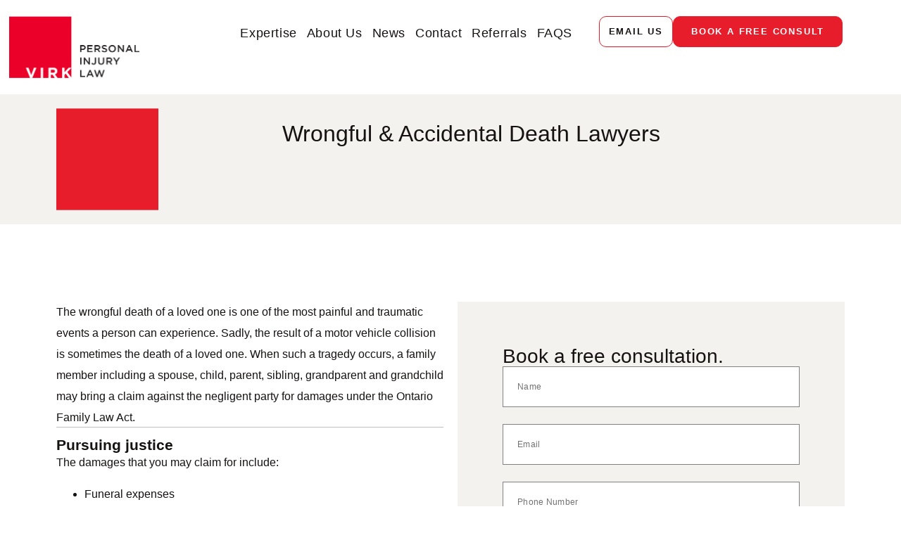

--- FILE ---
content_type: text/html; charset=UTF-8
request_url: https://virklawyers.com/wrongful-death-lawyer/
body_size: 27196
content:
<!DOCTYPE html>
<html lang="en" prefix="og: https://ogp.me/ns#">
<head>
	<meta charset="UTF-8" />
	<meta name="viewport" content="width=device-width, initial-scale=1" />
	<link rel="profile" href="http://gmpg.org/xfn/11" />
	<link rel="pingback" href="https://virklawyers.com/xmlrpc.php" />
		<style>img:is([sizes="auto" i], [sizes^="auto," i]) { contain-intrinsic-size: 3000px 1500px }</style>
	
<!-- Search Engine Optimization by Rank Math - https://rankmath.com/ -->
<title>Wrongful &amp; Accidental Death Lawyers - VIRK PERSONAL LAW</title>
<meta name="description" content="The wrongful death of a loved one is one of the most painful and traumatic events a person can experience. Sadly, the result of a motor vehicle collision is"/>
<meta name="robots" content="follow, index, max-snippet:-1, max-video-preview:-1, max-image-preview:large"/>
<link rel="canonical" href="https://virklawyers.com/wrongful-death-lawyer/" />
<meta property="og:locale" content="en_US" />
<meta property="og:type" content="article" />
<meta property="og:title" content="Wrongful &amp; Accidental Death Lawyers - VIRK PERSONAL LAW" />
<meta property="og:description" content="The wrongful death of a loved one is one of the most painful and traumatic events a person can experience. Sadly, the result of a motor vehicle collision is" />
<meta property="og:url" content="https://virklawyers.com/wrongful-death-lawyer/" />
<meta property="og:site_name" content="VIRK PERSONAL LAW" />
<meta property="og:updated_time" content="2024-12-03T07:52:40+00:00" />
<meta property="og:image" content="https://virklawyers.com/wp-content/uploads/2024/08/Redctangle.png" />
<meta property="og:image:secure_url" content="https://virklawyers.com/wp-content/uploads/2024/08/Redctangle.png" />
<meta property="og:image:width" content="270" />
<meta property="og:image:height" content="271" />
<meta property="og:image:alt" content="Wrongful &#038; Accidental Death Lawyers" />
<meta property="og:image:type" content="image/png" />
<meta property="article:published_time" content="2024-10-16T17:17:30+00:00" />
<meta property="article:modified_time" content="2024-12-03T07:52:40+00:00" />
<meta name="twitter:card" content="summary_large_image" />
<meta name="twitter:title" content="Wrongful &amp; Accidental Death Lawyers - VIRK PERSONAL LAW" />
<meta name="twitter:description" content="The wrongful death of a loved one is one of the most painful and traumatic events a person can experience. Sadly, the result of a motor vehicle collision is" />
<meta name="twitter:image" content="https://virklawyers.com/wp-content/uploads/2024/08/Redctangle.png" />
<meta name="twitter:label1" content="Time to read" />
<meta name="twitter:data1" content="1 minute" />
<script type="application/ld+json" class="rank-math-schema">{"@context":"https://schema.org","@graph":[{"@type":["Person","Organization"],"@id":"https://virklawyers.com/#person","name":"VIRK PERSONAL LAW"},{"@type":"WebSite","@id":"https://virklawyers.com/#website","url":"https://virklawyers.com","name":"VIRK PERSONAL LAW","publisher":{"@id":"https://virklawyers.com/#person"},"inLanguage":"en"},{"@type":"ImageObject","@id":"https://virklawyers.com/wp-content/uploads/2024/08/Redctangle.png","url":"https://virklawyers.com/wp-content/uploads/2024/08/Redctangle.png","width":"270","height":"271","inLanguage":"en"},{"@type":"WebPage","@id":"https://virklawyers.com/wrongful-death-lawyer/#webpage","url":"https://virklawyers.com/wrongful-death-lawyer/","name":"Wrongful &amp; Accidental Death Lawyers - VIRK PERSONAL LAW","datePublished":"2024-10-16T17:17:30+00:00","dateModified":"2024-12-03T07:52:40+00:00","isPartOf":{"@id":"https://virklawyers.com/#website"},"primaryImageOfPage":{"@id":"https://virklawyers.com/wp-content/uploads/2024/08/Redctangle.png"},"inLanguage":"en"},{"@type":"Person","@id":"https://virklawyers.com/wrongful-death-lawyer/#author","name":"admin","image":{"@type":"ImageObject","@id":"https://secure.gravatar.com/avatar/c5eacf1515d90f6ba1c3ea99d583efb348cfa36dc4a878ac9e4ee9c63636b9b5?s=96&amp;d=mm&amp;r=g","url":"https://secure.gravatar.com/avatar/c5eacf1515d90f6ba1c3ea99d583efb348cfa36dc4a878ac9e4ee9c63636b9b5?s=96&amp;d=mm&amp;r=g","caption":"admin","inLanguage":"en"},"sameAs":["https://virklawyers.30century.ca"]},{"@type":"Article","headline":"Wrongful &amp; Accidental Death Lawyers - VIRK PERSONAL LAW","datePublished":"2024-10-16T17:17:30+00:00","dateModified":"2024-12-03T07:52:40+00:00","author":{"@id":"https://virklawyers.com/wrongful-death-lawyer/#author","name":"admin"},"publisher":{"@id":"https://virklawyers.com/#person"},"description":"The wrongful death of a loved one is one of the most painful and traumatic events a person can experience. Sadly, the result of a motor vehicle collision is","name":"Wrongful &amp; Accidental Death Lawyers - VIRK PERSONAL LAW","@id":"https://virklawyers.com/wrongful-death-lawyer/#richSnippet","isPartOf":{"@id":"https://virklawyers.com/wrongful-death-lawyer/#webpage"},"image":{"@id":"https://virklawyers.com/wp-content/uploads/2024/08/Redctangle.png"},"inLanguage":"en","mainEntityOfPage":{"@id":"https://virklawyers.com/wrongful-death-lawyer/#webpage"}}]}</script>
<!-- /Rank Math WordPress SEO plugin -->

<link rel="alternate" type="application/rss+xml" title="VIRK PERSONAL LAW &raquo; Feed" href="https://virklawyers.com/feed/" />
<link rel="alternate" type="application/rss+xml" title="VIRK PERSONAL LAW &raquo; Comments Feed" href="https://virklawyers.com/comments/feed/" />
<script>
window._wpemojiSettings = {"baseUrl":"https:\/\/s.w.org\/images\/core\/emoji\/16.0.1\/72x72\/","ext":".png","svgUrl":"https:\/\/s.w.org\/images\/core\/emoji\/16.0.1\/svg\/","svgExt":".svg","source":{"concatemoji":"https:\/\/virklawyers.com\/wp-includes\/js\/wp-emoji-release.min.js?ver=6.8.2"}};
/*! This file is auto-generated */
!function(s,n){var o,i,e;function c(e){try{var t={supportTests:e,timestamp:(new Date).valueOf()};sessionStorage.setItem(o,JSON.stringify(t))}catch(e){}}function p(e,t,n){e.clearRect(0,0,e.canvas.width,e.canvas.height),e.fillText(t,0,0);var t=new Uint32Array(e.getImageData(0,0,e.canvas.width,e.canvas.height).data),a=(e.clearRect(0,0,e.canvas.width,e.canvas.height),e.fillText(n,0,0),new Uint32Array(e.getImageData(0,0,e.canvas.width,e.canvas.height).data));return t.every(function(e,t){return e===a[t]})}function u(e,t){e.clearRect(0,0,e.canvas.width,e.canvas.height),e.fillText(t,0,0);for(var n=e.getImageData(16,16,1,1),a=0;a<n.data.length;a++)if(0!==n.data[a])return!1;return!0}function f(e,t,n,a){switch(t){case"flag":return n(e,"\ud83c\udff3\ufe0f\u200d\u26a7\ufe0f","\ud83c\udff3\ufe0f\u200b\u26a7\ufe0f")?!1:!n(e,"\ud83c\udde8\ud83c\uddf6","\ud83c\udde8\u200b\ud83c\uddf6")&&!n(e,"\ud83c\udff4\udb40\udc67\udb40\udc62\udb40\udc65\udb40\udc6e\udb40\udc67\udb40\udc7f","\ud83c\udff4\u200b\udb40\udc67\u200b\udb40\udc62\u200b\udb40\udc65\u200b\udb40\udc6e\u200b\udb40\udc67\u200b\udb40\udc7f");case"emoji":return!a(e,"\ud83e\udedf")}return!1}function g(e,t,n,a){var r="undefined"!=typeof WorkerGlobalScope&&self instanceof WorkerGlobalScope?new OffscreenCanvas(300,150):s.createElement("canvas"),o=r.getContext("2d",{willReadFrequently:!0}),i=(o.textBaseline="top",o.font="600 32px Arial",{});return e.forEach(function(e){i[e]=t(o,e,n,a)}),i}function t(e){var t=s.createElement("script");t.src=e,t.defer=!0,s.head.appendChild(t)}"undefined"!=typeof Promise&&(o="wpEmojiSettingsSupports",i=["flag","emoji"],n.supports={everything:!0,everythingExceptFlag:!0},e=new Promise(function(e){s.addEventListener("DOMContentLoaded",e,{once:!0})}),new Promise(function(t){var n=function(){try{var e=JSON.parse(sessionStorage.getItem(o));if("object"==typeof e&&"number"==typeof e.timestamp&&(new Date).valueOf()<e.timestamp+604800&&"object"==typeof e.supportTests)return e.supportTests}catch(e){}return null}();if(!n){if("undefined"!=typeof Worker&&"undefined"!=typeof OffscreenCanvas&&"undefined"!=typeof URL&&URL.createObjectURL&&"undefined"!=typeof Blob)try{var e="postMessage("+g.toString()+"("+[JSON.stringify(i),f.toString(),p.toString(),u.toString()].join(",")+"));",a=new Blob([e],{type:"text/javascript"}),r=new Worker(URL.createObjectURL(a),{name:"wpTestEmojiSupports"});return void(r.onmessage=function(e){c(n=e.data),r.terminate(),t(n)})}catch(e){}c(n=g(i,f,p,u))}t(n)}).then(function(e){for(var t in e)n.supports[t]=e[t],n.supports.everything=n.supports.everything&&n.supports[t],"flag"!==t&&(n.supports.everythingExceptFlag=n.supports.everythingExceptFlag&&n.supports[t]);n.supports.everythingExceptFlag=n.supports.everythingExceptFlag&&!n.supports.flag,n.DOMReady=!1,n.readyCallback=function(){n.DOMReady=!0}}).then(function(){return e}).then(function(){var e;n.supports.everything||(n.readyCallback(),(e=n.source||{}).concatemoji?t(e.concatemoji):e.wpemoji&&e.twemoji&&(t(e.twemoji),t(e.wpemoji)))}))}((window,document),window._wpemojiSettings);
</script>

<link rel='stylesheet' id='colorboxstyle-css' href='https://virklawyers.com/wp-content/plugins/link-library/colorbox/colorbox.css?ver=6.8.2' media='all' />
<link rel='stylesheet' id='hfe-widgets-style-css' href='https://virklawyers.com/wp-content/plugins/header-footer-elementor/inc/widgets-css/frontend.css?ver=2.0.6' media='all' />
<link rel='stylesheet' id='premium-addons-css' href='https://virklawyers.com/wp-content/plugins/premium-addons-for-elementor/assets/frontend/min-css/premium-addons.min.css?ver=4.10.76' media='all' />
<style id='wp-emoji-styles-inline-css'>

	img.wp-smiley, img.emoji {
		display: inline !important;
		border: none !important;
		box-shadow: none !important;
		height: 1em !important;
		width: 1em !important;
		margin: 0 0.07em !important;
		vertical-align: -0.1em !important;
		background: none !important;
		padding: 0 !important;
	}
</style>
<style id='rank-math-toc-block-style-inline-css'>
.wp-block-rank-math-toc-block nav ol{counter-reset:item}.wp-block-rank-math-toc-block nav ol li{display:block}.wp-block-rank-math-toc-block nav ol li:before{content:counters(item, ".") ". ";counter-increment:item}

</style>
<style id='rank-math-rich-snippet-style-inline-css'>
/*!
* Plugin:  Rank Math
* URL: https://rankmath.com/wordpress/plugin/seo-suite/
* Name:  rank-math-review-snippet.css
*/@-webkit-keyframes spin{0%{-webkit-transform:rotate(0deg)}100%{-webkit-transform:rotate(-360deg)}}@keyframes spin{0%{-webkit-transform:rotate(0deg)}100%{-webkit-transform:rotate(-360deg)}}@keyframes bounce{from{-webkit-transform:translateY(0px);transform:translateY(0px)}to{-webkit-transform:translateY(-5px);transform:translateY(-5px)}}@-webkit-keyframes bounce{from{-webkit-transform:translateY(0px);transform:translateY(0px)}to{-webkit-transform:translateY(-5px);transform:translateY(-5px)}}@-webkit-keyframes loading{0%{background-size:20% 50% ,20% 50% ,20% 50%}20%{background-size:20% 20% ,20% 50% ,20% 50%}40%{background-size:20% 100%,20% 20% ,20% 50%}60%{background-size:20% 50% ,20% 100%,20% 20%}80%{background-size:20% 50% ,20% 50% ,20% 100%}100%{background-size:20% 50% ,20% 50% ,20% 50%}}@keyframes loading{0%{background-size:20% 50% ,20% 50% ,20% 50%}20%{background-size:20% 20% ,20% 50% ,20% 50%}40%{background-size:20% 100%,20% 20% ,20% 50%}60%{background-size:20% 50% ,20% 100%,20% 20%}80%{background-size:20% 50% ,20% 50% ,20% 100%}100%{background-size:20% 50% ,20% 50% ,20% 50%}}:root{--rankmath-wp-adminbar-height: 0}#rank-math-rich-snippet-wrapper{overflow:hidden}#rank-math-rich-snippet-wrapper h5.rank-math-title{display:block;font-size:18px;line-height:1.4}#rank-math-rich-snippet-wrapper .rank-math-review-image{float:right;max-width:40%;margin-left:15px}#rank-math-rich-snippet-wrapper .rank-math-review-data{margin-bottom:15px}#rank-math-rich-snippet-wrapper .rank-math-total-wrapper{width:100%;padding:0 0 20px 0;float:left;clear:both;position:relative;-webkit-box-sizing:border-box;box-sizing:border-box}#rank-math-rich-snippet-wrapper .rank-math-total-wrapper .rank-math-total{border:0;display:block;margin:0;width:auto;float:left;text-align:left;padding:0;font-size:24px;line-height:1;font-weight:700;-webkit-box-sizing:border-box;box-sizing:border-box;overflow:hidden}#rank-math-rich-snippet-wrapper .rank-math-total-wrapper .rank-math-review-star{float:left;margin-left:15px;margin-top:5px;position:relative;z-index:99;line-height:1}#rank-math-rich-snippet-wrapper .rank-math-total-wrapper .rank-math-review-star .rank-math-review-result-wrapper{display:inline-block;white-space:nowrap;position:relative;color:#e7e7e7}#rank-math-rich-snippet-wrapper .rank-math-total-wrapper .rank-math-review-star .rank-math-review-result-wrapper .rank-math-review-result{position:absolute;top:0;left:0;overflow:hidden;white-space:nowrap;color:#ffbe01}#rank-math-rich-snippet-wrapper .rank-math-total-wrapper .rank-math-review-star .rank-math-review-result-wrapper i{font-size:18px;-webkit-text-stroke-width:1px;font-style:normal;padding:0 2px;line-height:inherit}#rank-math-rich-snippet-wrapper .rank-math-total-wrapper .rank-math-review-star .rank-math-review-result-wrapper i:before{content:"\2605"}body.rtl #rank-math-rich-snippet-wrapper .rank-math-review-image{float:left;margin-left:0;margin-right:15px}body.rtl #rank-math-rich-snippet-wrapper .rank-math-total-wrapper .rank-math-total{float:right}body.rtl #rank-math-rich-snippet-wrapper .rank-math-total-wrapper .rank-math-review-star{float:right;margin-left:0;margin-right:15px}body.rtl #rank-math-rich-snippet-wrapper .rank-math-total-wrapper .rank-math-review-star .rank-math-review-result{left:auto;right:0}@media screen and (max-width: 480px){#rank-math-rich-snippet-wrapper .rank-math-review-image{display:block;max-width:100%;width:100%;text-align:center;margin-right:0}#rank-math-rich-snippet-wrapper .rank-math-review-data{clear:both}}.clear{clear:both}

</style>
<style id='global-styles-inline-css'>
:root{--wp--preset--aspect-ratio--square: 1;--wp--preset--aspect-ratio--4-3: 4/3;--wp--preset--aspect-ratio--3-4: 3/4;--wp--preset--aspect-ratio--3-2: 3/2;--wp--preset--aspect-ratio--2-3: 2/3;--wp--preset--aspect-ratio--16-9: 16/9;--wp--preset--aspect-ratio--9-16: 9/16;--wp--preset--color--black: #000000;--wp--preset--color--cyan-bluish-gray: #abb8c3;--wp--preset--color--white: #ffffff;--wp--preset--color--pale-pink: #f78da7;--wp--preset--color--vivid-red: #cf2e2e;--wp--preset--color--luminous-vivid-orange: #ff6900;--wp--preset--color--luminous-vivid-amber: #fcb900;--wp--preset--color--light-green-cyan: #7bdcb5;--wp--preset--color--vivid-green-cyan: #00d084;--wp--preset--color--pale-cyan-blue: #8ed1fc;--wp--preset--color--vivid-cyan-blue: #0693e3;--wp--preset--color--vivid-purple: #9b51e0;--wp--preset--gradient--vivid-cyan-blue-to-vivid-purple: linear-gradient(135deg,rgba(6,147,227,1) 0%,rgb(155,81,224) 100%);--wp--preset--gradient--light-green-cyan-to-vivid-green-cyan: linear-gradient(135deg,rgb(122,220,180) 0%,rgb(0,208,130) 100%);--wp--preset--gradient--luminous-vivid-amber-to-luminous-vivid-orange: linear-gradient(135deg,rgba(252,185,0,1) 0%,rgba(255,105,0,1) 100%);--wp--preset--gradient--luminous-vivid-orange-to-vivid-red: linear-gradient(135deg,rgba(255,105,0,1) 0%,rgb(207,46,46) 100%);--wp--preset--gradient--very-light-gray-to-cyan-bluish-gray: linear-gradient(135deg,rgb(238,238,238) 0%,rgb(169,184,195) 100%);--wp--preset--gradient--cool-to-warm-spectrum: linear-gradient(135deg,rgb(74,234,220) 0%,rgb(151,120,209) 20%,rgb(207,42,186) 40%,rgb(238,44,130) 60%,rgb(251,105,98) 80%,rgb(254,248,76) 100%);--wp--preset--gradient--blush-light-purple: linear-gradient(135deg,rgb(255,206,236) 0%,rgb(152,150,240) 100%);--wp--preset--gradient--blush-bordeaux: linear-gradient(135deg,rgb(254,205,165) 0%,rgb(254,45,45) 50%,rgb(107,0,62) 100%);--wp--preset--gradient--luminous-dusk: linear-gradient(135deg,rgb(255,203,112) 0%,rgb(199,81,192) 50%,rgb(65,88,208) 100%);--wp--preset--gradient--pale-ocean: linear-gradient(135deg,rgb(255,245,203) 0%,rgb(182,227,212) 50%,rgb(51,167,181) 100%);--wp--preset--gradient--electric-grass: linear-gradient(135deg,rgb(202,248,128) 0%,rgb(113,206,126) 100%);--wp--preset--gradient--midnight: linear-gradient(135deg,rgb(2,3,129) 0%,rgb(40,116,252) 100%);--wp--preset--font-size--small: 13px;--wp--preset--font-size--medium: 20px;--wp--preset--font-size--large: 36px;--wp--preset--font-size--x-large: 42px;--wp--preset--spacing--20: 0.44rem;--wp--preset--spacing--30: 0.67rem;--wp--preset--spacing--40: 1rem;--wp--preset--spacing--50: 1.5rem;--wp--preset--spacing--60: 2.25rem;--wp--preset--spacing--70: 3.38rem;--wp--preset--spacing--80: 5.06rem;--wp--preset--shadow--natural: 6px 6px 9px rgba(0, 0, 0, 0.2);--wp--preset--shadow--deep: 12px 12px 50px rgba(0, 0, 0, 0.4);--wp--preset--shadow--sharp: 6px 6px 0px rgba(0, 0, 0, 0.2);--wp--preset--shadow--outlined: 6px 6px 0px -3px rgba(255, 255, 255, 1), 6px 6px rgba(0, 0, 0, 1);--wp--preset--shadow--crisp: 6px 6px 0px rgba(0, 0, 0, 1);}:root { --wp--style--global--content-size: 800px;--wp--style--global--wide-size: 1200px; }:where(body) { margin: 0; }.wp-site-blocks > .alignleft { float: left; margin-right: 2em; }.wp-site-blocks > .alignright { float: right; margin-left: 2em; }.wp-site-blocks > .aligncenter { justify-content: center; margin-left: auto; margin-right: auto; }:where(.wp-site-blocks) > * { margin-block-start: 24px; margin-block-end: 0; }:where(.wp-site-blocks) > :first-child { margin-block-start: 0; }:where(.wp-site-blocks) > :last-child { margin-block-end: 0; }:root { --wp--style--block-gap: 24px; }:root :where(.is-layout-flow) > :first-child{margin-block-start: 0;}:root :where(.is-layout-flow) > :last-child{margin-block-end: 0;}:root :where(.is-layout-flow) > *{margin-block-start: 24px;margin-block-end: 0;}:root :where(.is-layout-constrained) > :first-child{margin-block-start: 0;}:root :where(.is-layout-constrained) > :last-child{margin-block-end: 0;}:root :where(.is-layout-constrained) > *{margin-block-start: 24px;margin-block-end: 0;}:root :where(.is-layout-flex){gap: 24px;}:root :where(.is-layout-grid){gap: 24px;}.is-layout-flow > .alignleft{float: left;margin-inline-start: 0;margin-inline-end: 2em;}.is-layout-flow > .alignright{float: right;margin-inline-start: 2em;margin-inline-end: 0;}.is-layout-flow > .aligncenter{margin-left: auto !important;margin-right: auto !important;}.is-layout-constrained > .alignleft{float: left;margin-inline-start: 0;margin-inline-end: 2em;}.is-layout-constrained > .alignright{float: right;margin-inline-start: 2em;margin-inline-end: 0;}.is-layout-constrained > .aligncenter{margin-left: auto !important;margin-right: auto !important;}.is-layout-constrained > :where(:not(.alignleft):not(.alignright):not(.alignfull)){max-width: var(--wp--style--global--content-size);margin-left: auto !important;margin-right: auto !important;}.is-layout-constrained > .alignwide{max-width: var(--wp--style--global--wide-size);}body .is-layout-flex{display: flex;}.is-layout-flex{flex-wrap: wrap;align-items: center;}.is-layout-flex > :is(*, div){margin: 0;}body .is-layout-grid{display: grid;}.is-layout-grid > :is(*, div){margin: 0;}body{padding-top: 0px;padding-right: 0px;padding-bottom: 0px;padding-left: 0px;}a:where(:not(.wp-element-button)){text-decoration: underline;}:root :where(.wp-element-button, .wp-block-button__link){background-color: #32373c;border-width: 0;color: #fff;font-family: inherit;font-size: inherit;line-height: inherit;padding: calc(0.667em + 2px) calc(1.333em + 2px);text-decoration: none;}.has-black-color{color: var(--wp--preset--color--black) !important;}.has-cyan-bluish-gray-color{color: var(--wp--preset--color--cyan-bluish-gray) !important;}.has-white-color{color: var(--wp--preset--color--white) !important;}.has-pale-pink-color{color: var(--wp--preset--color--pale-pink) !important;}.has-vivid-red-color{color: var(--wp--preset--color--vivid-red) !important;}.has-luminous-vivid-orange-color{color: var(--wp--preset--color--luminous-vivid-orange) !important;}.has-luminous-vivid-amber-color{color: var(--wp--preset--color--luminous-vivid-amber) !important;}.has-light-green-cyan-color{color: var(--wp--preset--color--light-green-cyan) !important;}.has-vivid-green-cyan-color{color: var(--wp--preset--color--vivid-green-cyan) !important;}.has-pale-cyan-blue-color{color: var(--wp--preset--color--pale-cyan-blue) !important;}.has-vivid-cyan-blue-color{color: var(--wp--preset--color--vivid-cyan-blue) !important;}.has-vivid-purple-color{color: var(--wp--preset--color--vivid-purple) !important;}.has-black-background-color{background-color: var(--wp--preset--color--black) !important;}.has-cyan-bluish-gray-background-color{background-color: var(--wp--preset--color--cyan-bluish-gray) !important;}.has-white-background-color{background-color: var(--wp--preset--color--white) !important;}.has-pale-pink-background-color{background-color: var(--wp--preset--color--pale-pink) !important;}.has-vivid-red-background-color{background-color: var(--wp--preset--color--vivid-red) !important;}.has-luminous-vivid-orange-background-color{background-color: var(--wp--preset--color--luminous-vivid-orange) !important;}.has-luminous-vivid-amber-background-color{background-color: var(--wp--preset--color--luminous-vivid-amber) !important;}.has-light-green-cyan-background-color{background-color: var(--wp--preset--color--light-green-cyan) !important;}.has-vivid-green-cyan-background-color{background-color: var(--wp--preset--color--vivid-green-cyan) !important;}.has-pale-cyan-blue-background-color{background-color: var(--wp--preset--color--pale-cyan-blue) !important;}.has-vivid-cyan-blue-background-color{background-color: var(--wp--preset--color--vivid-cyan-blue) !important;}.has-vivid-purple-background-color{background-color: var(--wp--preset--color--vivid-purple) !important;}.has-black-border-color{border-color: var(--wp--preset--color--black) !important;}.has-cyan-bluish-gray-border-color{border-color: var(--wp--preset--color--cyan-bluish-gray) !important;}.has-white-border-color{border-color: var(--wp--preset--color--white) !important;}.has-pale-pink-border-color{border-color: var(--wp--preset--color--pale-pink) !important;}.has-vivid-red-border-color{border-color: var(--wp--preset--color--vivid-red) !important;}.has-luminous-vivid-orange-border-color{border-color: var(--wp--preset--color--luminous-vivid-orange) !important;}.has-luminous-vivid-amber-border-color{border-color: var(--wp--preset--color--luminous-vivid-amber) !important;}.has-light-green-cyan-border-color{border-color: var(--wp--preset--color--light-green-cyan) !important;}.has-vivid-green-cyan-border-color{border-color: var(--wp--preset--color--vivid-green-cyan) !important;}.has-pale-cyan-blue-border-color{border-color: var(--wp--preset--color--pale-cyan-blue) !important;}.has-vivid-cyan-blue-border-color{border-color: var(--wp--preset--color--vivid-cyan-blue) !important;}.has-vivid-purple-border-color{border-color: var(--wp--preset--color--vivid-purple) !important;}.has-vivid-cyan-blue-to-vivid-purple-gradient-background{background: var(--wp--preset--gradient--vivid-cyan-blue-to-vivid-purple) !important;}.has-light-green-cyan-to-vivid-green-cyan-gradient-background{background: var(--wp--preset--gradient--light-green-cyan-to-vivid-green-cyan) !important;}.has-luminous-vivid-amber-to-luminous-vivid-orange-gradient-background{background: var(--wp--preset--gradient--luminous-vivid-amber-to-luminous-vivid-orange) !important;}.has-luminous-vivid-orange-to-vivid-red-gradient-background{background: var(--wp--preset--gradient--luminous-vivid-orange-to-vivid-red) !important;}.has-very-light-gray-to-cyan-bluish-gray-gradient-background{background: var(--wp--preset--gradient--very-light-gray-to-cyan-bluish-gray) !important;}.has-cool-to-warm-spectrum-gradient-background{background: var(--wp--preset--gradient--cool-to-warm-spectrum) !important;}.has-blush-light-purple-gradient-background{background: var(--wp--preset--gradient--blush-light-purple) !important;}.has-blush-bordeaux-gradient-background{background: var(--wp--preset--gradient--blush-bordeaux) !important;}.has-luminous-dusk-gradient-background{background: var(--wp--preset--gradient--luminous-dusk) !important;}.has-pale-ocean-gradient-background{background: var(--wp--preset--gradient--pale-ocean) !important;}.has-electric-grass-gradient-background{background: var(--wp--preset--gradient--electric-grass) !important;}.has-midnight-gradient-background{background: var(--wp--preset--gradient--midnight) !important;}.has-small-font-size{font-size: var(--wp--preset--font-size--small) !important;}.has-medium-font-size{font-size: var(--wp--preset--font-size--medium) !important;}.has-large-font-size{font-size: var(--wp--preset--font-size--large) !important;}.has-x-large-font-size{font-size: var(--wp--preset--font-size--x-large) !important;}
:root :where(.wp-block-pullquote){font-size: 1.5em;line-height: 1.6;}
</style>
<link rel='stylesheet' id='f12-cf7-captcha-style-css' href='https://virklawyers.com/wp-content/plugins/captcha-for-contact-form-7/core/assets/f12-cf7-captcha.css?ver=6.8.2' media='all' />
<link rel='stylesheet' id='wpa-css-css' href='https://virklawyers.com/wp-content/plugins/honeypot/includes/css/wpa.css?ver=2.3.04' media='all' />
<link rel='stylesheet' id='thumbs_rating_styles-css' href='https://virklawyers.com/wp-content/plugins/link-library/upvote-downvote/css/style.css?ver=1.0.0' media='all' />
<link rel='stylesheet' id='hfe-style-css' href='https://virklawyers.com/wp-content/plugins/header-footer-elementor/assets/css/header-footer-elementor.css?ver=2.0.6' media='all' />
<link rel='stylesheet' id='elementor-frontend-css' href='https://virklawyers.com/wp-content/plugins/elementor/assets/css/frontend.min.css?ver=3.32.5' media='all' />
<style id='elementor-frontend-inline-css'>
.elementor-kit-6{--e-global-color-primary:#E81D2C;--e-global-color-secondary:#161212;--e-global-color-text:#6E6E6E;--e-global-color-accent:#828282;--e-global-typography-primary-font-family:"Satoshi";--e-global-typography-primary-font-weight:600;--e-global-typography-secondary-font-family:"Merriweather";--e-global-typography-secondary-font-weight:400;--e-global-typography-text-font-family:"Satoshi";--e-global-typography-text-font-weight:500;--e-global-typography-accent-font-family:"Satoshi";--e-global-typography-accent-font-weight:500;color:var( --e-global-color-text );font-family:"Merriweather", Sans-serif;font-weight:400;line-height:30px;}.elementor-kit-6 e-page-transition{background-color:#FFBC7D;}.elementor-kit-6 p{margin-block-end:15px;}.elementor-kit-6 a{color:var( --e-global-color-primary );}.elementor-kit-6 h1{color:var( --e-global-color-secondary );font-family:"Satoshi", Sans-serif;font-size:114px;font-weight:700;}.elementor-kit-6 h2{color:var( --e-global-color-secondary );}.elementor-kit-6 h3{color:var( --e-global-color-secondary );}.elementor-kit-6 h4{color:var( --e-global-color-secondary );}.elementor-kit-6 h5{color:var( --e-global-color-secondary );}.elementor-kit-6 h6{color:var( --e-global-color-secondary );}.elementor-kit-6 label{font-family:"Satoshi", Sans-serif;font-size:20px;font-weight:500;}.elementor-kit-6 input:not([type="button"]):not([type="submit"]),.elementor-kit-6 textarea,.elementor-kit-6 .elementor-field-textual{font-family:"Satoshi", Sans-serif;font-size:20px;font-weight:500;font-style:normal;letter-spacing:0.3px;padding:20px 20px 20px 20px;}.elementor-section.elementor-section-boxed > .elementor-container{max-width:1140px;}.e-con{--container-max-width:1140px;}.elementor-widget:not(:last-child){margin-block-end:20px;}.elementor-element{--widgets-spacing:20px 20px;--widgets-spacing-row:20px;--widgets-spacing-column:20px;}{}h1.entry-title{display:var(--page-title-display);}.site-header .site-branding{flex-direction:column;align-items:stretch;}.site-header{padding-inline-end:0px;padding-inline-start:0px;}.site-footer .site-branding{flex-direction:column;align-items:stretch;}@media(max-width:1024px){.elementor-section.elementor-section-boxed > .elementor-container{max-width:1024px;}.e-con{--container-max-width:1024px;}}@media(max-width:767px){.elementor-section.elementor-section-boxed > .elementor-container{max-width:767px;}.e-con{--container-max-width:767px;}}/* Start Custom Fonts CSS */@font-face {
	font-family: 'Satoshi';
	font-style: normal;
	font-weight: normal;
	font-display: auto;
	src: url('https://virklawyers.30century.ca/wp-content/uploads/2024/07/Satoshi-Regular.ttf') format('truetype');
}
@font-face {
	font-family: 'Satoshi';
	font-style: normal;
	font-weight: bold;
	font-display: auto;
	src: url('https://virklawyers.30century.ca/wp-content/uploads/2024/07/Satoshi-Bold.ttf') format('truetype');
}
@font-face {
	font-family: 'Satoshi';
	font-style: normal;
	font-weight: 500;
	font-display: auto;
	src: url('https://virklawyers.30century.ca/wp-content/uploads/2024/07/Satoshi-Medium.ttf') format('truetype');
}
@font-face {
	font-family: 'Satoshi';
	font-style: normal;
	font-weight: 400;
	font-display: auto;
	src: url('https://virklawyers.30century.ca/wp-content/uploads/2024/07/Satoshi-Light.ttf') format('truetype');
}
/* End Custom Fonts CSS */
/* Start Custom Fonts CSS */@font-face {
	font-family: 'Merriweather';
	font-style: normal;
	font-weight: normal;
	font-display: auto;
	src: url('https://virklawyers.30century.ca/wp-content/uploads/2024/07/Merriweather-Regular.ttf') format('truetype');
}
/* End Custom Fonts CSS */
.elementor-4504 .elementor-element.elementor-element-6dc28b59{--display:flex;--flex-direction:row;--container-widget-width:initial;--container-widget-height:100%;--container-widget-flex-grow:1;--container-widget-align-self:stretch;--flex-wrap-mobile:wrap;--gap:0px 0px;--row-gap:0px;--column-gap:0px;}.elementor-4504 .elementor-element.elementor-element-6dc28b59:not(.elementor-motion-effects-element-type-background), .elementor-4504 .elementor-element.elementor-element-6dc28b59 > .elementor-motion-effects-container > .elementor-motion-effects-layer{background-color:#F4F2EF;}.elementor-4504 .elementor-element.elementor-element-2c6d5001{--display:flex;--flex-direction:column;--container-widget-width:100%;--container-widget-height:initial;--container-widget-flex-grow:0;--container-widget-align-self:initial;--flex-wrap-mobile:wrap;}.elementor-4504 .elementor-element.elementor-element-2c6d5001.e-con{--flex-grow:0;--flex-shrink:0;}.elementor-widget-image .widget-image-caption{color:var( --e-global-color-text );font-family:var( --e-global-typography-text-font-family ), Sans-serif;font-weight:var( --e-global-typography-text-font-weight );}.elementor-4504 .elementor-element.elementor-element-ac2fe14{text-align:left;}.elementor-4504 .elementor-element.elementor-element-ac2fe14 img{width:48%;}.elementor-4504 .elementor-element.elementor-element-3cacef4e{--display:flex;--flex-direction:column;--container-widget-width:100%;--container-widget-height:initial;--container-widget-flex-grow:0;--container-widget-align-self:initial;--flex-wrap-mobile:wrap;}.elementor-4504 .elementor-element.elementor-element-e67d0a1{--spacer-size:20px;}.elementor-widget-heading .elementor-heading-title{font-family:var( --e-global-typography-primary-font-family ), Sans-serif;font-weight:var( --e-global-typography-primary-font-weight );color:var( --e-global-color-primary );}.elementor-4504 .elementor-element.elementor-element-240ec2fd .elementor-heading-title{font-family:"Satoshi", Sans-serif;font-size:32px;font-weight:500;color:var( --e-global-color-secondary );}.elementor-4504 .elementor-element.elementor-element-93d01f3{--display:flex;--flex-direction:row;--container-widget-width:initial;--container-widget-height:100%;--container-widget-flex-grow:1;--container-widget-align-self:stretch;--flex-wrap-mobile:wrap;--gap:0px 62px;--row-gap:0px;--column-gap:62px;}.elementor-4504 .elementor-element.elementor-element-eb2629a{--spacer-size:8.3em;}.elementor-4504 .elementor-element.elementor-element-eb2629a > .elementor-widget-container{padding:0px 0px 80px 0px;}.elementor-4504 .elementor-element.elementor-element-7ea54c8{--display:flex;--flex-direction:row;--container-widget-width:initial;--container-widget-height:100%;--container-widget-flex-grow:1;--container-widget-align-self:stretch;--flex-wrap-mobile:wrap;--gap:0px 62px;--row-gap:0px;--column-gap:62px;--padding-top:0px;--padding-bottom:0px;--padding-left:0px;--padding-right:0px;}.elementor-4504 .elementor-element.elementor-element-683ebf6{--display:flex;--flex-direction:column;--container-widget-width:100%;--container-widget-height:initial;--container-widget-flex-grow:0;--container-widget-align-self:initial;--flex-wrap-mobile:wrap;}.elementor-widget-text-editor{font-family:var( --e-global-typography-text-font-family ), Sans-serif;font-weight:var( --e-global-typography-text-font-weight );color:var( --e-global-color-text );}.elementor-widget-text-editor.elementor-drop-cap-view-stacked .elementor-drop-cap{background-color:var( --e-global-color-primary );}.elementor-widget-text-editor.elementor-drop-cap-view-framed .elementor-drop-cap, .elementor-widget-text-editor.elementor-drop-cap-view-default .elementor-drop-cap{color:var( --e-global-color-primary );border-color:var( --e-global-color-primary );}.elementor-4504 .elementor-element.elementor-element-f7c54ae > .elementor-widget-container{margin:0rem 0rem -2rem 0rem;}.elementor-4504 .elementor-element.elementor-element-f7c54ae{font-family:"Merriweather", Sans-serif;font-weight:400;color:var( --e-global-color-secondary );}.elementor-widget-divider{--divider-color:var( --e-global-color-secondary );}.elementor-widget-divider .elementor-divider__text{color:var( --e-global-color-secondary );font-family:var( --e-global-typography-secondary-font-family ), Sans-serif;font-weight:var( --e-global-typography-secondary-font-weight );}.elementor-widget-divider.elementor-view-stacked .elementor-icon{background-color:var( --e-global-color-secondary );}.elementor-widget-divider.elementor-view-framed .elementor-icon, .elementor-widget-divider.elementor-view-default .elementor-icon{color:var( --e-global-color-secondary );border-color:var( --e-global-color-secondary );}.elementor-widget-divider.elementor-view-framed .elementor-icon, .elementor-widget-divider.elementor-view-default .elementor-icon svg{fill:var( --e-global-color-secondary );}.elementor-4504 .elementor-element.elementor-element-425b340{--divider-border-style:solid;--divider-color:#BFBFBF;--divider-border-width:1px;}.elementor-4504 .elementor-element.elementor-element-425b340 > .elementor-widget-container{margin:0px 0px 0px 0px;}.elementor-4504 .elementor-element.elementor-element-425b340 .elementor-divider-separator{width:100%;}.elementor-4504 .elementor-element.elementor-element-425b340 .elementor-divider{padding-block-start:15px;padding-block-end:15px;}.elementor-4504 .elementor-element.elementor-element-49e8e94 > .elementor-widget-container{margin:0px 0px 0px 0px;}.elementor-4504 .elementor-element.elementor-element-49e8e94 .elementor-heading-title{font-family:"Satoshi", Sans-serif;font-size:1.3rem;font-weight:700;color:var( --e-global-color-secondary );}.elementor-4504 .elementor-element.elementor-element-25f60d1 > .elementor-widget-container{margin:0rem 0rem -2rem 0rem;}.elementor-4504 .elementor-element.elementor-element-25f60d1{font-family:"Merriweather", Sans-serif;font-weight:400;color:var( --e-global-color-secondary );}.elementor-4504 .elementor-element.elementor-element-9609988{--divider-border-style:solid;--divider-color:#BFBFBF;--divider-border-width:1px;}.elementor-4504 .elementor-element.elementor-element-9609988 > .elementor-widget-container{margin:0px 0px 0px 0px;}.elementor-4504 .elementor-element.elementor-element-9609988 .elementor-divider-separator{width:100%;}.elementor-4504 .elementor-element.elementor-element-9609988 .elementor-divider{padding-block-start:15px;padding-block-end:15px;}.elementor-4504 .elementor-element.elementor-element-a14eda3 > .elementor-widget-container{margin:0px 0px 0px 0px;}.elementor-4504 .elementor-element.elementor-element-a14eda3 .elementor-heading-title{font-family:"Satoshi", Sans-serif;font-size:1.3rem;font-weight:700;color:var( --e-global-color-secondary );}.elementor-4504 .elementor-element.elementor-element-b5236cc{font-family:"Merriweather", Sans-serif;font-weight:400;color:var( --e-global-color-secondary );}.elementor-4504 .elementor-element.elementor-element-0cec6a7{--display:flex;--flex-direction:column;--container-widget-width:100%;--container-widget-height:initial;--container-widget-flex-grow:0;--container-widget-align-self:initial;--flex-wrap-mobile:wrap;}.elementor-4504 .elementor-element.elementor-element-3cc278a{--display:flex;--padding-top:4rem;--padding-bottom:4rem;--padding-left:4rem;--padding-right:4rem;}.elementor-4504 .elementor-element.elementor-element-3cc278a:not(.elementor-motion-effects-element-type-background), .elementor-4504 .elementor-element.elementor-element-3cc278a > .elementor-motion-effects-container > .elementor-motion-effects-layer{background-color:#F4F2EF;}.elementor-4504 .elementor-element.elementor-element-7206888 .elementor-heading-title{font-family:"Satoshi", Sans-serif;font-size:28px;font-weight:500;color:var( --e-global-color-secondary );}.elementor-widget-form .elementor-field-group > label, .elementor-widget-form .elementor-field-subgroup label{color:var( --e-global-color-text );}.elementor-widget-form .elementor-field-group > label{font-family:var( --e-global-typography-text-font-family ), Sans-serif;font-weight:var( --e-global-typography-text-font-weight );}.elementor-widget-form .elementor-field-type-html{color:var( --e-global-color-text );font-family:var( --e-global-typography-text-font-family ), Sans-serif;font-weight:var( --e-global-typography-text-font-weight );}.elementor-widget-form .elementor-field-group .elementor-field{color:var( --e-global-color-text );}.elementor-widget-form .elementor-field-group .elementor-field, .elementor-widget-form .elementor-field-subgroup label{font-family:var( --e-global-typography-text-font-family ), Sans-serif;font-weight:var( --e-global-typography-text-font-weight );}.elementor-widget-form .elementor-button{font-family:var( --e-global-typography-accent-font-family ), Sans-serif;font-weight:var( --e-global-typography-accent-font-weight );}.elementor-widget-form .e-form__buttons__wrapper__button-next{background-color:var( --e-global-color-accent );}.elementor-widget-form .elementor-button[type="submit"]{background-color:var( --e-global-color-accent );}.elementor-widget-form .e-form__buttons__wrapper__button-previous{background-color:var( --e-global-color-accent );}.elementor-widget-form .elementor-message{font-family:var( --e-global-typography-text-font-family ), Sans-serif;font-weight:var( --e-global-typography-text-font-weight );}.elementor-widget-form .e-form__indicators__indicator, .elementor-widget-form .e-form__indicators__indicator__label{font-family:var( --e-global-typography-accent-font-family ), Sans-serif;font-weight:var( --e-global-typography-accent-font-weight );}.elementor-widget-form{--e-form-steps-indicator-inactive-primary-color:var( --e-global-color-text );--e-form-steps-indicator-active-primary-color:var( --e-global-color-accent );--e-form-steps-indicator-completed-primary-color:var( --e-global-color-accent );--e-form-steps-indicator-progress-color:var( --e-global-color-accent );--e-form-steps-indicator-progress-background-color:var( --e-global-color-text );--e-form-steps-indicator-progress-meter-color:var( --e-global-color-text );}.elementor-widget-form .e-form__indicators__indicator__progress__meter{font-family:var( --e-global-typography-accent-font-family ), Sans-serif;font-weight:var( --e-global-typography-accent-font-weight );}.elementor-4504 .elementor-element.elementor-element-a480a5d > .elementor-widget-container{border-style:none;}.elementor-4504 .elementor-element.elementor-element-a480a5d .elementor-field-group{padding-right:calc( 10px/2 );padding-left:calc( 10px/2 );margin-bottom:24px;}.elementor-4504 .elementor-element.elementor-element-a480a5d .elementor-form-fields-wrapper{margin-left:calc( -10px/2 );margin-right:calc( -10px/2 );margin-bottom:-24px;}.elementor-4504 .elementor-element.elementor-element-a480a5d .elementor-field-group.recaptcha_v3-bottomleft, .elementor-4504 .elementor-element.elementor-element-a480a5d .elementor-field-group.recaptcha_v3-bottomright{margin-bottom:0;}body.rtl .elementor-4504 .elementor-element.elementor-element-a480a5d .elementor-labels-inline .elementor-field-group > label{padding-left:0px;}body:not(.rtl) .elementor-4504 .elementor-element.elementor-element-a480a5d .elementor-labels-inline .elementor-field-group > label{padding-right:0px;}body .elementor-4504 .elementor-element.elementor-element-a480a5d .elementor-labels-above .elementor-field-group > label{padding-bottom:0px;}.elementor-4504 .elementor-element.elementor-element-a480a5d .elementor-field-type-html{padding-bottom:0px;}.elementor-4504 .elementor-element.elementor-element-a480a5d .elementor-field-group .elementor-field{color:var( --e-global-color-secondary );}.elementor-4504 .elementor-element.elementor-element-a480a5d .elementor-field-group .elementor-field, .elementor-4504 .elementor-element.elementor-element-a480a5d .elementor-field-subgroup label{font-family:"Satoshi", Sans-serif;font-size:12px;font-weight:500;}.elementor-4504 .elementor-element.elementor-element-a480a5d .elementor-field-group:not(.elementor-field-type-upload) .elementor-field:not(.elementor-select-wrapper){background-color:#ffffff;border-color:#828282;border-radius:0px 0px 0px 0px;}.elementor-4504 .elementor-element.elementor-element-a480a5d .elementor-field-group .elementor-select-wrapper select{background-color:#ffffff;border-color:#828282;border-radius:0px 0px 0px 0px;}.elementor-4504 .elementor-element.elementor-element-a480a5d .elementor-field-group .elementor-select-wrapper::before{color:#828282;}.elementor-4504 .elementor-element.elementor-element-a480a5d .e-form__buttons__wrapper__button-next{background-color:var( --e-global-color-primary );color:#ffffff;}.elementor-4504 .elementor-element.elementor-element-a480a5d .elementor-button[type="submit"]{background-color:var( --e-global-color-primary );color:#ffffff;}.elementor-4504 .elementor-element.elementor-element-a480a5d .elementor-button[type="submit"] svg *{fill:#ffffff;}.elementor-4504 .elementor-element.elementor-element-a480a5d .e-form__buttons__wrapper__button-previous{background-color:var( --e-global-color-text );color:#ffffff;}.elementor-4504 .elementor-element.elementor-element-a480a5d .e-form__buttons__wrapper__button-next:hover{color:#ffffff;}.elementor-4504 .elementor-element.elementor-element-a480a5d .elementor-button[type="submit"]:hover{color:#ffffff;}.elementor-4504 .elementor-element.elementor-element-a480a5d .elementor-button[type="submit"]:hover svg *{fill:#ffffff;}.elementor-4504 .elementor-element.elementor-element-a480a5d .e-form__buttons__wrapper__button-previous:hover{color:#ffffff;}.elementor-4504 .elementor-element.elementor-element-a480a5d .elementor-button{border-radius:0px 0px 0px 0px;}.elementor-4504 .elementor-element.elementor-element-a480a5d{--e-form-steps-indicators-spacing:20px;--e-form-steps-indicator-padding:30px;--e-form-steps-indicator-inactive-secondary-color:#ffffff;--e-form-steps-indicator-active-secondary-color:#ffffff;--e-form-steps-indicator-completed-secondary-color:#ffffff;--e-form-steps-divider-width:1px;--e-form-steps-divider-gap:10px;}.elementor-4504 .elementor-element.elementor-element-d59fd49{--display:flex;--flex-direction:row;--container-widget-width:initial;--container-widget-height:100%;--container-widget-flex-grow:1;--container-widget-align-self:stretch;--flex-wrap-mobile:wrap;--gap:0px 80px;--row-gap:0px;--column-gap:80px;--padding-top:0100px;--padding-bottom:100px;--padding-left:52px;--padding-right:52px;}.elementor-4504 .elementor-element.elementor-element-40880c1{--display:flex;--flex-direction:column;--container-widget-width:100%;--container-widget-height:initial;--container-widget-flex-grow:0;--container-widget-align-self:initial;--flex-wrap-mobile:wrap;}.elementor-4504 .elementor-element.elementor-element-40880c1.e-con{--flex-grow:0;--flex-shrink:0;}.elementor-4504 .elementor-element.elementor-element-c77d404 .elementor-heading-title{font-family:"Satoshi", Sans-serif;font-size:107px;font-weight:600;color:var( --e-global-color-secondary );}.elementor-4504 .elementor-element.elementor-element-79f6f01{--display:flex;--flex-direction:column;--container-widget-width:100%;--container-widget-height:initial;--container-widget-flex-grow:0;--container-widget-align-self:initial;--flex-wrap-mobile:wrap;--padding-top:48px;--padding-bottom:0px;--padding-left:0px;--padding-right:0px;}.elementor-widget-button .elementor-button{background-color:var( --e-global-color-accent );font-family:var( --e-global-typography-accent-font-family ), Sans-serif;font-weight:var( --e-global-typography-accent-font-weight );}.elementor-4504 .elementor-element.elementor-element-f61e817 .elementor-button{background-color:#82828200;font-family:"Satoshi", Sans-serif;font-size:12px;font-weight:700;text-transform:uppercase;text-decoration:none;fill:var( --e-global-color-secondary );color:var( --e-global-color-secondary );border-style:solid;border-width:1px 1px 1px 1px;border-color:var( --e-global-color-primary );border-radius:0px 0px 0px 0px;}.elementor-4504 .elementor-element.elementor-element-f61e817 > .elementor-widget-container{margin:0% 0% 0% 0%;padding:0px 0px 0px 0px;}.elementor-4504 .elementor-element.elementor-element-f61e817.elementor-element{--flex-grow:0;--flex-shrink:0;}:root{--page-title-display:none;}@media(min-width:768px){.elementor-4504 .elementor-element.elementor-element-2c6d5001{--width:28.189%;}.elementor-4504 .elementor-element.elementor-element-3cacef4e{--width:66.6666%;}.elementor-4504 .elementor-element.elementor-element-683ebf6{--width:50%;}.elementor-4504 .elementor-element.elementor-element-0cec6a7{--width:50%;}.elementor-4504 .elementor-element.elementor-element-d59fd49{--content-width:100%;}.elementor-4504 .elementor-element.elementor-element-40880c1{--width:70.475%;}.elementor-4504 .elementor-element.elementor-element-79f6f01{--width:50%;}}@media(max-width:1024px){.elementor-4504 .elementor-element.elementor-element-c77d404 .elementor-heading-title{font-size:70px;}}@media(max-width:767px){.elementor-4504 .elementor-element.elementor-element-c77d404 .elementor-heading-title{font-size:41px;}}/* Start Custom Fonts CSS */@font-face {
	font-family: 'Satoshi';
	font-style: normal;
	font-weight: normal;
	font-display: auto;
	src: url('https://virklawyers.30century.ca/wp-content/uploads/2024/07/Satoshi-Regular.ttf') format('truetype');
}
@font-face {
	font-family: 'Satoshi';
	font-style: normal;
	font-weight: bold;
	font-display: auto;
	src: url('https://virklawyers.30century.ca/wp-content/uploads/2024/07/Satoshi-Bold.ttf') format('truetype');
}
@font-face {
	font-family: 'Satoshi';
	font-style: normal;
	font-weight: 500;
	font-display: auto;
	src: url('https://virklawyers.30century.ca/wp-content/uploads/2024/07/Satoshi-Medium.ttf') format('truetype');
}
@font-face {
	font-family: 'Satoshi';
	font-style: normal;
	font-weight: 400;
	font-display: auto;
	src: url('https://virklawyers.30century.ca/wp-content/uploads/2024/07/Satoshi-Light.ttf') format('truetype');
}
/* End Custom Fonts CSS */
/* Start Custom Fonts CSS */@font-face {
	font-family: 'Merriweather';
	font-style: normal;
	font-weight: normal;
	font-display: auto;
	src: url('https://virklawyers.30century.ca/wp-content/uploads/2024/07/Merriweather-Regular.ttf') format('truetype');
}
/* End Custom Fonts CSS */
.elementor-29 .elementor-element.elementor-element-992aa76{--display:flex;--flex-direction:row;--container-widget-width:calc( ( 1 - var( --container-widget-flex-grow ) ) * 100% );--container-widget-height:100%;--container-widget-flex-grow:1;--container-widget-align-self:stretch;--flex-wrap-mobile:wrap;--align-items:center;--gap:0px 0px;--row-gap:0px;--column-gap:0px;--flex-wrap:nowrap;--padding-top:1vw;--padding-bottom:1vw;--padding-left:1vw;--padding-right:1vw;}.elementor-29 .elementor-element.elementor-element-992aa76:not(.elementor-motion-effects-element-type-background), .elementor-29 .elementor-element.elementor-element-992aa76 > .elementor-motion-effects-container > .elementor-motion-effects-layer{background-color:#FFFFFF;}.elementor-29 .elementor-element.elementor-element-992aa76.e-con{--align-self:center;}.elementor-29 .elementor-element.elementor-element-ed87be0{--display:flex;--flex-direction:row;--container-widget-width:initial;--container-widget-height:100%;--container-widget-flex-grow:1;--container-widget-align-self:stretch;--flex-wrap-mobile:wrap;--flex-wrap:nowrap;--padding-top:0px;--padding-bottom:0px;--padding-left:0px;--padding-right:0px;}.elementor-29 .elementor-element.elementor-element-8891779{--display:flex;--flex-direction:column;--container-widget-width:100%;--container-widget-height:initial;--container-widget-flex-grow:0;--container-widget-align-self:initial;--flex-wrap-mobile:wrap;--justify-content:flex-end;--padding-top:10px;--padding-bottom:10px;--padding-left:0px;--padding-right:10px;}.elementor-29 .elementor-element.elementor-element-8891779.e-con{--flex-grow:0;--flex-shrink:0;}.elementor-widget-image .widget-image-caption{color:var( --e-global-color-text );font-family:var( --e-global-typography-text-font-family ), Sans-serif;font-weight:var( --e-global-typography-text-font-weight );}.elementor-29 .elementor-element.elementor-element-7eba0e1 > .elementor-widget-container{margin:0px 0px 0px 0px;padding:0px 0px 0px 0px;}.elementor-29 .elementor-element.elementor-element-7eba0e1{text-align:left;}.elementor-29 .elementor-element.elementor-element-7eba0e1 img{width:185px;}.elementor-29 .elementor-element.elementor-element-7a316ad{--display:flex;--flex-direction:column;--container-widget-width:calc( ( 1 - var( --container-widget-flex-grow ) ) * 100% );--container-widget-height:initial;--container-widget-flex-grow:0;--container-widget-align-self:initial;--flex-wrap-mobile:wrap;--justify-content:center;--align-items:center;--gap:10px 0px;--row-gap:10px;--column-gap:0px;}.elementor-29 .elementor-element.elementor-element-7a316ad.e-con{--flex-grow:0;--flex-shrink:0;}.elementor-widget-navigation-menu .menu-item a.hfe-menu-item.elementor-button{background-color:var( --e-global-color-accent );font-family:var( --e-global-typography-accent-font-family ), Sans-serif;font-weight:var( --e-global-typography-accent-font-weight );}.elementor-widget-navigation-menu .menu-item a.hfe-menu-item.elementor-button:hover{background-color:var( --e-global-color-accent );}.elementor-widget-navigation-menu a.hfe-menu-item, .elementor-widget-navigation-menu a.hfe-sub-menu-item{font-family:var( --e-global-typography-primary-font-family ), Sans-serif;font-weight:var( --e-global-typography-primary-font-weight );}.elementor-widget-navigation-menu .menu-item a.hfe-menu-item, .elementor-widget-navigation-menu .sub-menu a.hfe-sub-menu-item{color:var( --e-global-color-text );}.elementor-widget-navigation-menu .menu-item a.hfe-menu-item:hover,
								.elementor-widget-navigation-menu .sub-menu a.hfe-sub-menu-item:hover,
								.elementor-widget-navigation-menu .menu-item.current-menu-item a.hfe-menu-item,
								.elementor-widget-navigation-menu .menu-item a.hfe-menu-item.highlighted,
								.elementor-widget-navigation-menu .menu-item a.hfe-menu-item:focus{color:var( --e-global-color-accent );}.elementor-widget-navigation-menu .hfe-nav-menu-layout:not(.hfe-pointer__framed) .menu-item.parent a.hfe-menu-item:before,
								.elementor-widget-navigation-menu .hfe-nav-menu-layout:not(.hfe-pointer__framed) .menu-item.parent a.hfe-menu-item:after{background-color:var( --e-global-color-accent );}.elementor-widget-navigation-menu .hfe-nav-menu-layout:not(.hfe-pointer__framed) .menu-item.parent .sub-menu .hfe-has-submenu-container a:after{background-color:var( --e-global-color-accent );}.elementor-widget-navigation-menu .hfe-pointer__framed .menu-item.parent a.hfe-menu-item:before,
								.elementor-widget-navigation-menu .hfe-pointer__framed .menu-item.parent a.hfe-menu-item:after{border-color:var( --e-global-color-accent );}
							.elementor-widget-navigation-menu .sub-menu li a.hfe-sub-menu-item,
							.elementor-widget-navigation-menu nav.hfe-dropdown li a.hfe-sub-menu-item,
							.elementor-widget-navigation-menu nav.hfe-dropdown li a.hfe-menu-item,
							.elementor-widget-navigation-menu nav.hfe-dropdown-expandible li a.hfe-menu-item,
							.elementor-widget-navigation-menu nav.hfe-dropdown-expandible li a.hfe-sub-menu-item{font-family:var( --e-global-typography-accent-font-family ), Sans-serif;font-weight:var( --e-global-typography-accent-font-weight );}.elementor-29 .elementor-element.elementor-element-20eeb92 .menu-item a.hfe-menu-item{padding-left:7px;padding-right:7px;}.elementor-29 .elementor-element.elementor-element-20eeb92 .menu-item a.hfe-sub-menu-item{padding-left:calc( 7px + 20px );padding-right:7px;}.elementor-29 .elementor-element.elementor-element-20eeb92 .hfe-nav-menu__layout-vertical .menu-item ul ul a.hfe-sub-menu-item{padding-left:calc( 7px + 40px );padding-right:7px;}.elementor-29 .elementor-element.elementor-element-20eeb92 .hfe-nav-menu__layout-vertical .menu-item ul ul ul a.hfe-sub-menu-item{padding-left:calc( 7px + 60px );padding-right:7px;}.elementor-29 .elementor-element.elementor-element-20eeb92 .hfe-nav-menu__layout-vertical .menu-item ul ul ul ul a.hfe-sub-menu-item{padding-left:calc( 7px + 80px );padding-right:7px;}.elementor-29 .elementor-element.elementor-element-20eeb92 .menu-item a.hfe-menu-item, .elementor-29 .elementor-element.elementor-element-20eeb92 .menu-item a.hfe-sub-menu-item{padding-top:15px;padding-bottom:15px;}.elementor-29 .elementor-element.elementor-element-20eeb92 ul.sub-menu{width:220px;}.elementor-29 .elementor-element.elementor-element-20eeb92 .sub-menu a.hfe-sub-menu-item,
						 .elementor-29 .elementor-element.elementor-element-20eeb92 nav.hfe-dropdown li a.hfe-menu-item,
						 .elementor-29 .elementor-element.elementor-element-20eeb92 nav.hfe-dropdown li a.hfe-sub-menu-item,
						 .elementor-29 .elementor-element.elementor-element-20eeb92 nav.hfe-dropdown-expandible li a.hfe-menu-item,
						 .elementor-29 .elementor-element.elementor-element-20eeb92 nav.hfe-dropdown-expandible li a.hfe-sub-menu-item{padding-top:15px;padding-bottom:15px;}.elementor-29 .elementor-element.elementor-element-20eeb92{width:var( --container-widget-width, 103.034% );max-width:103.034%;--container-widget-width:103.034%;--container-widget-flex-grow:0;}.elementor-29 .elementor-element.elementor-element-20eeb92.elementor-element{--align-self:center;--flex-grow:0;--flex-shrink:0;}.elementor-29 .elementor-element.elementor-element-20eeb92 .hfe-nav-menu__toggle{margin:0 auto;}.elementor-29 .elementor-element.elementor-element-20eeb92 a.hfe-menu-item, .elementor-29 .elementor-element.elementor-element-20eeb92 a.hfe-sub-menu-item{font-family:"Satoshi", Sans-serif;font-size:18px;font-weight:500;letter-spacing:0.6px;}.elementor-29 .elementor-element.elementor-element-20eeb92 .menu-item a.hfe-menu-item, .elementor-29 .elementor-element.elementor-element-20eeb92 .sub-menu a.hfe-sub-menu-item{color:#161212;}.elementor-29 .elementor-element.elementor-element-20eeb92 .menu-item a.hfe-menu-item:hover,
								.elementor-29 .elementor-element.elementor-element-20eeb92 .sub-menu a.hfe-sub-menu-item:hover,
								.elementor-29 .elementor-element.elementor-element-20eeb92 .menu-item.current-menu-item a.hfe-menu-item,
								.elementor-29 .elementor-element.elementor-element-20eeb92 .menu-item a.hfe-menu-item.highlighted,
								.elementor-29 .elementor-element.elementor-element-20eeb92 .menu-item a.hfe-menu-item:focus{color:var( --e-global-color-primary );}.elementor-29 .elementor-element.elementor-element-20eeb92 .sub-menu,
								.elementor-29 .elementor-element.elementor-element-20eeb92 nav.hfe-dropdown,
								.elementor-29 .elementor-element.elementor-element-20eeb92 nav.hfe-dropdown-expandible,
								.elementor-29 .elementor-element.elementor-element-20eeb92 nav.hfe-dropdown .menu-item a.hfe-menu-item,
								.elementor-29 .elementor-element.elementor-element-20eeb92 nav.hfe-dropdown .menu-item a.hfe-sub-menu-item{background-color:#fff;}.elementor-29 .elementor-element.elementor-element-20eeb92 .sub-menu li.menu-item:not(:last-child),
						.elementor-29 .elementor-element.elementor-element-20eeb92 nav.hfe-dropdown li.menu-item:not(:last-child),
						.elementor-29 .elementor-element.elementor-element-20eeb92 nav.hfe-dropdown-expandible li.menu-item:not(:last-child){border-bottom-style:solid;border-bottom-color:#c4c4c4;border-bottom-width:1px;}.elementor-29 .elementor-element.elementor-element-0484f36{--display:flex;--flex-direction:column;--container-widget-width:calc( ( 1 - var( --container-widget-flex-grow ) ) * 100% );--container-widget-height:initial;--container-widget-flex-grow:0;--container-widget-align-self:initial;--flex-wrap-mobile:wrap;--justify-content:center;--align-items:flex-end;--gap:0% 0%;--row-gap:0%;--column-gap:0%;}.elementor-29 .elementor-element.elementor-element-b2a5fd3{--display:flex;--flex-direction:row;--container-widget-width:initial;--container-widget-height:100%;--container-widget-flex-grow:1;--container-widget-align-self:stretch;--flex-wrap-mobile:wrap;--justify-content:flex-end;--padding-top:0px;--padding-bottom:0px;--padding-left:0px;--padding-right:0px;}.elementor-widget-button .elementor-button{background-color:var( --e-global-color-accent );font-family:var( --e-global-typography-accent-font-family ), Sans-serif;font-weight:var( --e-global-typography-accent-font-weight );}.elementor-29 .elementor-element.elementor-element-127f17a .elementor-button{background-color:#82828200;font-family:"Satoshi", Sans-serif;font-size:0.8em;font-weight:600;letter-spacing:1.8px;fill:var( --e-global-color-secondary );color:var( --e-global-color-secondary );border-style:solid;border-width:1px 1px 1px 1px;border-color:var( --e-global-color-primary );border-radius:10px 10px 10px 10px;padding:15px 13px 15px 13px;}.elementor-29 .elementor-element.elementor-element-127f17a .elementor-button:hover, .elementor-29 .elementor-element.elementor-element-127f17a .elementor-button:focus{background-color:var( --e-global-color-primary );color:#FFFFFF;}.elementor-29 .elementor-element.elementor-element-127f17a{width:auto;max-width:auto;}.elementor-29 .elementor-element.elementor-element-127f17a > .elementor-widget-container{margin:0px 0px 0px 0px;padding:0px 0px 0px 0px;}.elementor-29 .elementor-element.elementor-element-127f17a .elementor-button:hover svg, .elementor-29 .elementor-element.elementor-element-127f17a .elementor-button:focus svg{fill:#FFFFFF;}.elementor-29 .elementor-element.elementor-element-c5fbddb .elementor-button{background-color:var( --e-global-color-primary );font-family:"Satoshi", Sans-serif;font-size:0.8em;font-weight:600;text-transform:uppercase;letter-spacing:1.8px;fill:#FFFFFF;color:#FFFFFF;border-style:solid;border-width:1px 1px 1px 1px;border-color:var( --e-global-color-primary );border-radius:10px 10px 10px 10px;padding:15px 25px 15px 25px;}.elementor-29 .elementor-element.elementor-element-c5fbddb .elementor-button:hover, .elementor-29 .elementor-element.elementor-element-c5fbddb .elementor-button:focus{background-color:#FCFCFC;color:var( --e-global-color-secondary );}.elementor-29 .elementor-element.elementor-element-c5fbddb{width:auto;max-width:auto;}.elementor-29 .elementor-element.elementor-element-c5fbddb > .elementor-widget-container{margin:0px 0px 0px 0px;padding:0px 0px 0px 0px;}.elementor-29 .elementor-element.elementor-element-c5fbddb .elementor-button:hover svg, .elementor-29 .elementor-element.elementor-element-c5fbddb .elementor-button:focus svg{fill:var( --e-global-color-secondary );}.elementor-29 .elementor-element.elementor-element-0ab5bfa{--display:flex;--flex-direction:row;--container-widget-width:initial;--container-widget-height:100%;--container-widget-flex-grow:1;--container-widget-align-self:stretch;--flex-wrap-mobile:wrap;--gap:0px 0px;--row-gap:0px;--column-gap:0px;}.elementor-29 .elementor-element.elementor-element-35446fb{--display:flex;--flex-direction:column;--container-widget-width:100%;--container-widget-height:initial;--container-widget-flex-grow:0;--container-widget-align-self:initial;--flex-wrap-mobile:wrap;}.elementor-29 .elementor-element.elementor-element-c2cdf8f > .elementor-widget-container{margin:0px 0px 0px 0px;padding:0px 0px 0px 0px;}.elementor-29 .elementor-element.elementor-element-c2cdf8f{text-align:left;}.elementor-29 .elementor-element.elementor-element-c2cdf8f img{width:124px;}.elementor-29 .elementor-element.elementor-element-f6a64f9{--display:flex;--flex-direction:column;--container-widget-width:100%;--container-widget-height:initial;--container-widget-flex-grow:0;--container-widget-align-self:initial;--flex-wrap-mobile:wrap;}.elementor-29 .elementor-element.elementor-element-798b903 .hfe-nav-menu__toggle,
						.elementor-29 .elementor-element.elementor-element-798b903 .hfe-nav-menu-icon{margin:0 auto;}.elementor-29 .elementor-element.elementor-element-798b903 li.menu-item a{justify-content:space-between;}.elementor-29 .elementor-element.elementor-element-798b903 li .elementor-button-wrapper{text-align:space-between;}.elementor-29 .elementor-element.elementor-element-798b903.hfe-menu-item-flex-end li .elementor-button-wrapper{text-align:right;}.elementor-29 .elementor-element.elementor-element-798b903 .sub-menu a.hfe-sub-menu-item,
						 .elementor-29 .elementor-element.elementor-element-798b903 nav.hfe-dropdown li a.hfe-menu-item,
						 .elementor-29 .elementor-element.elementor-element-798b903 nav.hfe-dropdown li a.hfe-sub-menu-item,
						 .elementor-29 .elementor-element.elementor-element-798b903 nav.hfe-dropdown-expandible li a.hfe-menu-item,
						 .elementor-29 .elementor-element.elementor-element-798b903 nav.hfe-dropdown-expandible li a.hfe-sub-menu-item{padding-top:15px;padding-bottom:15px;}.elementor-29 .elementor-element.elementor-element-798b903 .menu-item a.hfe-menu-item, .elementor-29 .elementor-element.elementor-element-798b903 .sub-menu, .elementor-29 .elementor-element.elementor-element-798b903 nav.hfe-dropdown, .elementor-29 .elementor-element.elementor-element-798b903 .hfe-dropdown-expandible{background-color:#FFFFFF;}.elementor-29 .elementor-element.elementor-element-798b903 .sub-menu a.hfe-sub-menu-item,
								.elementor-29 .elementor-element.elementor-element-798b903 .elementor-menu-toggle,
								.elementor-29 .elementor-element.elementor-element-798b903 nav.hfe-dropdown li a.hfe-menu-item,
								.elementor-29 .elementor-element.elementor-element-798b903 nav.hfe-dropdown li a.hfe-sub-menu-item,
								.elementor-29 .elementor-element.elementor-element-798b903 nav.hfe-dropdown-expandible li a.hfe-menu-item,
								.elementor-29 .elementor-element.elementor-element-798b903 nav.hfe-dropdown-expandible li a.hfe-sub-menu-item{color:var( --e-global-color-secondary );}.elementor-29 .elementor-element.elementor-element-798b903 .sub-menu,
								.elementor-29 .elementor-element.elementor-element-798b903 nav.hfe-dropdown,
								.elementor-29 .elementor-element.elementor-element-798b903 nav.hfe-dropdown-expandible,
								.elementor-29 .elementor-element.elementor-element-798b903 nav.hfe-dropdown .menu-item a.hfe-menu-item,
								.elementor-29 .elementor-element.elementor-element-798b903 nav.hfe-dropdown .menu-item a.hfe-sub-menu-item{background-color:#fff;}.elementor-29 .elementor-element.elementor-element-798b903 .sub-menu a.hfe-sub-menu-item:hover,
								.elementor-29 .elementor-element.elementor-element-798b903 .elementor-menu-toggle:hover,
								.elementor-29 .elementor-element.elementor-element-798b903 nav.hfe-dropdown li a.hfe-menu-item:hover,
								.elementor-29 .elementor-element.elementor-element-798b903 nav.hfe-dropdown li a.hfe-sub-menu-item:hover,
								.elementor-29 .elementor-element.elementor-element-798b903 nav.hfe-dropdown-expandible li a.hfe-menu-item:hover,
								.elementor-29 .elementor-element.elementor-element-798b903 nav.hfe-dropdown-expandible li a.hfe-sub-menu-item:hover{color:#FFFFFF;}.elementor-29 .elementor-element.elementor-element-798b903 .sub-menu a.hfe-sub-menu-item:hover,
								.elementor-29 .elementor-element.elementor-element-798b903 nav.hfe-dropdown li a.hfe-menu-item:hover,
								.elementor-29 .elementor-element.elementor-element-798b903 nav.hfe-dropdown li a.hfe-sub-menu-item:hover,
								.elementor-29 .elementor-element.elementor-element-798b903 nav.hfe-dropdown-expandible li a.hfe-menu-item:hover,
								.elementor-29 .elementor-element.elementor-element-798b903 nav.hfe-dropdown-expandible li a.hfe-sub-menu-item:hover{background-color:var( --e-global-color-primary );}.elementor-29 .elementor-element.elementor-element-798b903 .sub-menu .menu-item.current-menu-item a.hfe-sub-menu-item.hfe-sub-menu-item-active,
							.elementor-29 .elementor-element.elementor-element-798b903 nav.hfe-dropdown .menu-item.current-menu-item a.hfe-menu-item,
							.elementor-29 .elementor-element.elementor-element-798b903 nav.hfe-dropdown .menu-item.current-menu-ancestor a.hfe-menu-item,
							.elementor-29 .elementor-element.elementor-element-798b903 nav.hfe-dropdown .sub-menu .menu-item.current-menu-item a.hfe-sub-menu-item.hfe-sub-menu-item-active
							{color:var( --e-global-color-primary );}.elementor-29 .elementor-element.elementor-element-798b903 .sub-menu .menu-item.current-menu-item a.hfe-sub-menu-item.hfe-sub-menu-item-active,
							.elementor-29 .elementor-element.elementor-element-798b903 nav.hfe-dropdown .menu-item.current-menu-item a.hfe-menu-item,
							.elementor-29 .elementor-element.elementor-element-798b903 nav.hfe-dropdown .menu-item.current-menu-ancestor a.hfe-menu-item,
							.elementor-29 .elementor-element.elementor-element-798b903 nav.hfe-dropdown .sub-menu .menu-item.current-menu-item a.hfe-sub-menu-item.hfe-sub-menu-item-active{background-color:#FFFFFF;}.elementor-29 .elementor-element.elementor-element-798b903 .sub-menu li.menu-item:not(:last-child),
						.elementor-29 .elementor-element.elementor-element-798b903 nav.hfe-dropdown li.menu-item:not(:last-child),
						.elementor-29 .elementor-element.elementor-element-798b903 nav.hfe-dropdown-expandible li.menu-item:not(:last-child){border-bottom-style:none;}.elementor-29 .elementor-element.elementor-element-798b903 div.hfe-nav-menu-icon{color:var( --e-global-color-primary );}.elementor-29 .elementor-element.elementor-element-798b903 div.hfe-nav-menu-icon svg{fill:var( --e-global-color-primary );}.elementor-29 .elementor-element.elementor-element-798b903 div.hfe-nav-menu-icon:hover{color:var( --e-global-color-secondary );}.elementor-29 .elementor-element.elementor-element-798b903 div.hfe-nav-menu-icon:hover svg{fill:var( --e-global-color-secondary );}@media(max-width:1024px){.elementor-29 .elementor-element.elementor-element-f6a64f9{--align-items:flex-end;--container-widget-width:calc( ( 1 - var( --container-widget-flex-grow ) ) * 100% );}.elementor-29 .elementor-element.elementor-element-798b903 .hfe-nav-menu__toggle,
						.elementor-29 .elementor-element.elementor-element-798b903 .hfe-nav-menu-icon{margin-left:auto;}.elementor-29 .elementor-element.elementor-element-798b903 li.menu-item a{justify-content:center;}.elementor-29 .elementor-element.elementor-element-798b903 li .elementor-button-wrapper{text-align:center;}.elementor-29 .elementor-element.elementor-element-798b903.hfe-menu-item-flex-end li .elementor-button-wrapper{text-align:right;}.elementor-29 .elementor-element.elementor-element-798b903 nav.hfe-nav-menu__layout-horizontal:not(.hfe-dropdown) ul.sub-menu, .elementor-29 .elementor-element.elementor-element-798b903 nav.hfe-nav-menu__layout-expandible.menu-is-active, .elementor-29 .elementor-element.elementor-element-798b903 nav.hfe-nav-menu__layout-vertical:not(.hfe-dropdown) ul.sub-menu{margin-top:19px;}.elementor-29 .elementor-element.elementor-element-798b903 .hfe-dropdown.menu-is-active{margin-top:19px;}.elementor-29 .elementor-element.elementor-element-798b903.elementor-element{--align-self:flex-end;}}@media(min-width:768px){.elementor-29 .elementor-element.elementor-element-992aa76{--content-width:100vw;}.elementor-29 .elementor-element.elementor-element-ed87be0{--content-width:1260px;}.elementor-29 .elementor-element.elementor-element-8891779{--width:24%;}.elementor-29 .elementor-element.elementor-element-7a316ad{--width:42%;}.elementor-29 .elementor-element.elementor-element-35446fb{--width:33.3333%;}.elementor-29 .elementor-element.elementor-element-f6a64f9{--width:66.6666%;}}@media(max-width:767px){.elementor-29 .elementor-element.elementor-element-35446fb{--width:50%;}.elementor-29 .elementor-element.elementor-element-f6a64f9{--width:50%;--align-items:flex-end;--container-widget-width:calc( ( 1 - var( --container-widget-flex-grow ) ) * 100% );}.elementor-29 .elementor-element.elementor-element-798b903 .hfe-nav-menu__toggle,
						.elementor-29 .elementor-element.elementor-element-798b903 .hfe-nav-menu-icon{margin-left:auto;}.elementor-29 .elementor-element.elementor-element-798b903 li.menu-item a{justify-content:center;}.elementor-29 .elementor-element.elementor-element-798b903 li .elementor-button-wrapper{text-align:center;}.elementor-29 .elementor-element.elementor-element-798b903.hfe-menu-item-flex-end li .elementor-button-wrapper{text-align:right;}.elementor-29 .elementor-element.elementor-element-798b903 .hfe-nav-menu-icon{font-size:39px;}.elementor-29 .elementor-element.elementor-element-798b903 .hfe-nav-menu-icon svg{font-size:39px;line-height:39px;height:39px;width:39px;}.elementor-29 .elementor-element.elementor-element-798b903 > .elementor-widget-container{margin:0vw 0vw 0vw 0vw;padding:0px 0px 0px 0px;}.elementor-29 .elementor-element.elementor-element-798b903.elementor-element{--align-self:flex-end;}}
.elementor-376 .elementor-element.elementor-element-d8c3143{--display:flex;--flex-direction:row;--container-widget-width:initial;--container-widget-height:100%;--container-widget-flex-grow:1;--container-widget-align-self:stretch;--flex-wrap-mobile:wrap;--justify-content:center;--gap:0px 0px;--row-gap:0px;--column-gap:0px;--padding-top:3rem;--padding-bottom:1rem;--padding-left:0rem;--padding-right:0rem;}.elementor-376 .elementor-element.elementor-element-d8c3143:not(.elementor-motion-effects-element-type-background), .elementor-376 .elementor-element.elementor-element-d8c3143 > .elementor-motion-effects-container > .elementor-motion-effects-layer{background-color:#F4F2EF;}.elementor-376 .elementor-element.elementor-element-378cfd5{--display:flex;--flex-direction:row;--container-widget-width:initial;--container-widget-height:100%;--container-widget-flex-grow:1;--container-widget-align-self:stretch;--flex-wrap-mobile:wrap;--justify-content:space-between;}.elementor-376 .elementor-element.elementor-element-439f5ba{--display:flex;--flex-direction:column;--container-widget-width:calc( ( 1 - var( --container-widget-flex-grow ) ) * 100% );--container-widget-height:initial;--container-widget-flex-grow:0;--container-widget-align-self:initial;--flex-wrap-mobile:wrap;--align-items:flex-start;--gap:1em 0em;--row-gap:1em;--column-gap:0em;--margin-top:0rem;--margin-bottom:0rem;--margin-left:0rem;--margin-right:0rem;--padding-top:0px;--padding-bottom:0px;--padding-left:0px;--padding-right:0px;}.elementor-376 .elementor-element.elementor-element-439f5ba.e-con{--flex-grow:0;--flex-shrink:0;}.elementor-widget-heading .elementor-heading-title{font-family:var( --e-global-typography-primary-font-family ), Sans-serif;font-weight:var( --e-global-typography-primary-font-weight );color:var( --e-global-color-primary );}.elementor-376 .elementor-element.elementor-element-546bffa > .elementor-widget-container{margin:0% 0% 0% 0%;}.elementor-376 .elementor-element.elementor-element-546bffa .elementor-heading-title{font-family:"Satoshi", Sans-serif;font-size:2.3rem;font-weight:500;line-height:120%;letter-spacing:-0.45px;color:var( --e-global-color-secondary );}.elementor-376 .elementor-element.elementor-element-9780440{--display:flex;--min-height:0px;--flex-direction:row;--container-widget-width:initial;--container-widget-height:100%;--container-widget-flex-grow:1;--container-widget-align-self:stretch;--flex-wrap-mobile:wrap;--justify-content:flex-start;--margin-top:0px;--margin-bottom:0px;--margin-left:0px;--margin-right:0px;--padding-top:0px;--padding-bottom:0px;--padding-left:0px;--padding-right:0px;}.elementor-376 .elementor-element.elementor-element-9780440.e-con{--flex-grow:0;--flex-shrink:0;}.elementor-widget-button .elementor-button{background-color:var( --e-global-color-accent );font-family:var( --e-global-typography-accent-font-family ), Sans-serif;font-weight:var( --e-global-typography-accent-font-weight );}.elementor-376 .elementor-element.elementor-element-6cb5efe .elementor-button{background-color:#82828200;font-family:"Satoshi", Sans-serif;font-size:0.8rem;font-weight:600;text-transform:uppercase;letter-spacing:1.8px;fill:var( --e-global-color-secondary );color:var( --e-global-color-secondary );border-style:solid;border-width:1px 1px 1px 1px;border-color:var( --e-global-color-primary );border-radius:10px 10px 10px 10px;padding:15px 30px 15px 30px;}.elementor-376 .elementor-element.elementor-element-6cb5efe .elementor-button:hover, .elementor-376 .elementor-element.elementor-element-6cb5efe .elementor-button:focus{background-color:var( --e-global-color-primary );color:#FFFFFF;}.elementor-376 .elementor-element.elementor-element-6cb5efe .elementor-button:hover svg, .elementor-376 .elementor-element.elementor-element-6cb5efe .elementor-button:focus svg{fill:#FFFFFF;}.elementor-376 .elementor-element.elementor-element-e4a88a6 .elementor-button{background-color:#E81D2C;font-family:"Satoshi", Sans-serif;font-size:0.8rem;font-weight:500;text-transform:uppercase;letter-spacing:1.8px;fill:#FFFFFF;color:#FFFFFF;border-style:solid;border-width:1px 1px 1px 1px;border-radius:10px 10px 10px 10px;padding:15px 30px 15px 30px;}.elementor-376 .elementor-element.elementor-element-e4a88a6 .elementor-button:hover, .elementor-376 .elementor-element.elementor-element-e4a88a6 .elementor-button:focus{background-color:#02010100;color:var( --e-global-color-secondary );border-color:var( --e-global-color-primary );}.elementor-376 .elementor-element.elementor-element-e4a88a6 .elementor-button:hover svg, .elementor-376 .elementor-element.elementor-element-e4a88a6 .elementor-button:focus svg{fill:var( --e-global-color-secondary );}.elementor-376 .elementor-element.elementor-element-8062c4b{--display:flex;--flex-direction:column;--container-widget-width:100%;--container-widget-height:initial;--container-widget-flex-grow:0;--container-widget-align-self:initial;--flex-wrap-mobile:wrap;--margin-top:0px;--margin-bottom:0px;--margin-left:0px;--margin-right:0px;--padding-top:0px;--padding-bottom:0px;--padding-left:0px;--padding-right:20px;}.elementor-widget-image .widget-image-caption{color:var( --e-global-color-text );font-family:var( --e-global-typography-text-font-family ), Sans-serif;font-weight:var( --e-global-typography-text-font-weight );}.elementor-376 .elementor-element.elementor-element-ee6d339{width:100%;max-width:100%;text-align:left;}.elementor-376 .elementor-element.elementor-element-ee6d339 > .elementor-widget-container{margin:0rem 0rem 0rem 0rem;padding:0px 0px 0px 0px;}.elementor-376 .elementor-element.elementor-element-ee6d339.elementor-element{--flex-grow:0;--flex-shrink:0;}.elementor-376 .elementor-element.elementor-element-ee6d339 img{width:90%;max-width:90%;height:90%;object-fit:cover;object-position:bottom center;}.elementor-376 .elementor-element.elementor-element-d171b69{--display:flex;--flex-direction:column;--container-widget-width:100%;--container-widget-height:initial;--container-widget-flex-grow:0;--container-widget-align-self:initial;--flex-wrap-mobile:wrap;--gap:20px 20px;--row-gap:20px;--column-gap:20px;--padding-top:8px;--padding-bottom:0px;--padding-left:0px;--padding-right:0px;}.elementor-376 .elementor-element.elementor-element-d171b69.e-con{--flex-grow:0;--flex-shrink:0;}.elementor-376 .elementor-element.elementor-element-78e28bd > .elementor-widget-container{margin:0px 0px 0px -8px;padding:0px 0px 0px 0px;}.elementor-376 .elementor-element.elementor-element-78e28bd.elementor-element{--align-self:flex-start;}.elementor-376 .elementor-element.elementor-element-78e28bd{text-align:left;}.elementor-376 .elementor-element.elementor-element-78e28bd .elementor-heading-title{font-family:"Satoshi", Sans-serif;font-size:1rem;font-weight:600;text-transform:uppercase;letter-spacing:1.2px;}.elementor-widget-icon-list .elementor-icon-list-item:not(:last-child):after{border-color:var( --e-global-color-text );}.elementor-widget-icon-list .elementor-icon-list-icon i{color:var( --e-global-color-primary );}.elementor-widget-icon-list .elementor-icon-list-icon svg{fill:var( --e-global-color-primary );}.elementor-widget-icon-list .elementor-icon-list-item > .elementor-icon-list-text, .elementor-widget-icon-list .elementor-icon-list-item > a{font-family:var( --e-global-typography-text-font-family ), Sans-serif;font-weight:var( --e-global-typography-text-font-weight );}.elementor-widget-icon-list .elementor-icon-list-text{color:var( --e-global-color-secondary );}.elementor-376 .elementor-element.elementor-element-d0626cd > .elementor-widget-container{margin:0px 0px 0px -14px;}.elementor-376 .elementor-element.elementor-element-d0626cd .elementor-icon-list-items:not(.elementor-inline-items) .elementor-icon-list-item:not(:last-child){padding-block-end:calc(0.7rem/2);}.elementor-376 .elementor-element.elementor-element-d0626cd .elementor-icon-list-items:not(.elementor-inline-items) .elementor-icon-list-item:not(:first-child){margin-block-start:calc(0.7rem/2);}.elementor-376 .elementor-element.elementor-element-d0626cd .elementor-icon-list-items.elementor-inline-items .elementor-icon-list-item{margin-inline:calc(0.7rem/2);}.elementor-376 .elementor-element.elementor-element-d0626cd .elementor-icon-list-items.elementor-inline-items{margin-inline:calc(-0.7rem/2);}.elementor-376 .elementor-element.elementor-element-d0626cd .elementor-icon-list-items.elementor-inline-items .elementor-icon-list-item:after{inset-inline-end:calc(-0.7rem/2);}.elementor-376 .elementor-element.elementor-element-d0626cd .elementor-icon-list-icon i{color:var( --e-global-color-primary );transition:color 0.3s;}.elementor-376 .elementor-element.elementor-element-d0626cd .elementor-icon-list-icon svg{fill:var( --e-global-color-primary );transition:fill 0.3s;}.elementor-376 .elementor-element.elementor-element-d0626cd{--e-icon-list-icon-size:1.1rem;--icon-vertical-align:flex-start;--icon-vertical-offset:2px;}.elementor-376 .elementor-element.elementor-element-d0626cd .elementor-icon-list-icon{padding-inline-end:9px;}.elementor-376 .elementor-element.elementor-element-d0626cd .elementor-icon-list-item > .elementor-icon-list-text, .elementor-376 .elementor-element.elementor-element-d0626cd .elementor-icon-list-item > a{font-family:"Satoshi", Sans-serif;font-size:1rem;font-weight:500;line-height:30px;}.elementor-376 .elementor-element.elementor-element-d0626cd .elementor-icon-list-text{color:var( --e-global-color-secondary );transition:color 0.3s;}.elementor-376 .elementor-element.elementor-element-d59e568{--spacer-size:24px;}.elementor-376 .elementor-element.elementor-element-397dd30 > .elementor-widget-container{padding:0px 0px 0px 0px;}.elementor-376 .elementor-element.elementor-element-397dd30 .elementor-heading-title{font-family:"Satoshi", Sans-serif;font-size:1rem;font-weight:600;text-transform:uppercase;letter-spacing:1.2px;}.elementor-376 .elementor-element.elementor-element-8ea9e8e{--grid-template-columns:repeat(0, auto);width:var( --container-widget-width, 100% );max-width:100%;--container-widget-width:100%;--container-widget-flex-grow:0;--icon-size:1.2rem;--grid-column-gap:1.1rem;--grid-row-gap:0px;}.elementor-376 .elementor-element.elementor-element-8ea9e8e .elementor-widget-container{text-align:left;}.elementor-376 .elementor-element.elementor-element-8ea9e8e > .elementor-widget-container{margin:0px 0px 0px -15px;}.elementor-376 .elementor-element.elementor-element-8ea9e8e.elementor-element{--flex-grow:0;--flex-shrink:0;}.elementor-376 .elementor-element.elementor-element-8ea9e8e .elementor-social-icon{background-color:#8A5D5D00;}.elementor-376 .elementor-element.elementor-element-8ea9e8e .elementor-social-icon i{color:var( --e-global-color-secondary );}.elementor-376 .elementor-element.elementor-element-8ea9e8e .elementor-social-icon svg{fill:var( --e-global-color-secondary );}.elementor-376 .elementor-element.elementor-element-b8740e5{--display:flex;--flex-direction:column;--container-widget-width:100%;--container-widget-height:initial;--container-widget-flex-grow:0;--container-widget-align-self:initial;--flex-wrap-mobile:wrap;--gap:0px 0px;--row-gap:0px;--column-gap:0px;--margin-top:0px;--margin-bottom:0px;--margin-left:0px;--margin-right:0px;--padding-top:0px;--padding-bottom:0px;--padding-left:0px;--padding-right:0px;}.elementor-376 .elementor-element.elementor-element-b8740e5.e-con{--flex-grow:0;--flex-shrink:0;}.elementor-376 .elementor-element.elementor-element-045dcf7{--display:flex;}.elementor-376 .elementor-element.elementor-element-4c4f6a8 .elementor-heading-title{font-family:"Satoshi", Sans-serif;font-size:1rem;font-weight:600;text-transform:uppercase;letter-spacing:1.2px;}.elementor-376 .elementor-element.elementor-element-20bdc71 .elementor-icon-list-items:not(.elementor-inline-items) .elementor-icon-list-item:not(:last-child){padding-block-end:calc(0.01rem/2);}.elementor-376 .elementor-element.elementor-element-20bdc71 .elementor-icon-list-items:not(.elementor-inline-items) .elementor-icon-list-item:not(:first-child){margin-block-start:calc(0.01rem/2);}.elementor-376 .elementor-element.elementor-element-20bdc71 .elementor-icon-list-items.elementor-inline-items .elementor-icon-list-item{margin-inline:calc(0.01rem/2);}.elementor-376 .elementor-element.elementor-element-20bdc71 .elementor-icon-list-items.elementor-inline-items{margin-inline:calc(-0.01rem/2);}.elementor-376 .elementor-element.elementor-element-20bdc71 .elementor-icon-list-items.elementor-inline-items .elementor-icon-list-item:after{inset-inline-end:calc(-0.01rem/2);}.elementor-376 .elementor-element.elementor-element-20bdc71 .elementor-icon-list-icon i{transition:color 0.3s;}.elementor-376 .elementor-element.elementor-element-20bdc71 .elementor-icon-list-icon svg{transition:fill 0.3s;}.elementor-376 .elementor-element.elementor-element-20bdc71{--e-icon-list-icon-size:20px;--icon-vertical-align:flex-start;--icon-vertical-offset:2px;}.elementor-376 .elementor-element.elementor-element-20bdc71 .elementor-icon-list-icon{padding-inline-end:2px;}.elementor-376 .elementor-element.elementor-element-20bdc71 .elementor-icon-list-item > .elementor-icon-list-text, .elementor-376 .elementor-element.elementor-element-20bdc71 .elementor-icon-list-item > a{font-family:"Satoshi", Sans-serif;font-size:1rem;font-weight:500;line-height:30px;}.elementor-376 .elementor-element.elementor-element-20bdc71 .elementor-icon-list-text{transition:color 0.3s;}.elementor-376 .elementor-element.elementor-element-b4c5d20{--display:flex;}.elementor-376 .elementor-element.elementor-element-963e2d0 .elementor-heading-title{font-family:"Satoshi", Sans-serif;font-size:1rem;font-weight:600;text-transform:uppercase;letter-spacing:1.2px;}.elementor-376 .elementor-element.elementor-element-30942b1 .elementor-icon-list-items:not(.elementor-inline-items) .elementor-icon-list-item:not(:last-child){padding-block-end:calc(0.1rem/2);}.elementor-376 .elementor-element.elementor-element-30942b1 .elementor-icon-list-items:not(.elementor-inline-items) .elementor-icon-list-item:not(:first-child){margin-block-start:calc(0.1rem/2);}.elementor-376 .elementor-element.elementor-element-30942b1 .elementor-icon-list-items.elementor-inline-items .elementor-icon-list-item{margin-inline:calc(0.1rem/2);}.elementor-376 .elementor-element.elementor-element-30942b1 .elementor-icon-list-items.elementor-inline-items{margin-inline:calc(-0.1rem/2);}.elementor-376 .elementor-element.elementor-element-30942b1 .elementor-icon-list-items.elementor-inline-items .elementor-icon-list-item:after{inset-inline-end:calc(-0.1rem/2);}.elementor-376 .elementor-element.elementor-element-30942b1 .elementor-icon-list-icon i{transition:color 0.3s;}.elementor-376 .elementor-element.elementor-element-30942b1 .elementor-icon-list-icon svg{transition:fill 0.3s;}.elementor-376 .elementor-element.elementor-element-30942b1{--e-icon-list-icon-size:20px;--icon-vertical-align:flex-start;--icon-vertical-offset:2px;}.elementor-376 .elementor-element.elementor-element-30942b1 .elementor-icon-list-icon{padding-inline-end:2px;}.elementor-376 .elementor-element.elementor-element-30942b1 .elementor-icon-list-item > .elementor-icon-list-text, .elementor-376 .elementor-element.elementor-element-30942b1 .elementor-icon-list-item > a{font-family:"Satoshi", Sans-serif;font-size:1rem;font-weight:500;line-height:30px;}.elementor-376 .elementor-element.elementor-element-30942b1 .elementor-icon-list-text{transition:color 0.3s;}.elementor-376 .elementor-element.elementor-element-47d5885{--display:flex;--flex-direction:column;--container-widget-width:100%;--container-widget-height:initial;--container-widget-flex-grow:0;--container-widget-align-self:initial;--flex-wrap-mobile:wrap;}.elementor-376 .elementor-element.elementor-element-47d5885.e-con{--flex-grow:0;--flex-shrink:0;}.elementor-376 .elementor-element.elementor-element-0178d71 .elementor-heading-title{font-family:"Satoshi", Sans-serif;font-size:1rem;font-weight:600;text-transform:uppercase;letter-spacing:1.2px;}.elementor-376 .elementor-element.elementor-element-0e239fd .elementor-icon-list-items:not(.elementor-inline-items) .elementor-icon-list-item:not(:last-child){padding-block-end:calc(0.1rem/2);}.elementor-376 .elementor-element.elementor-element-0e239fd .elementor-icon-list-items:not(.elementor-inline-items) .elementor-icon-list-item:not(:first-child){margin-block-start:calc(0.1rem/2);}.elementor-376 .elementor-element.elementor-element-0e239fd .elementor-icon-list-items.elementor-inline-items .elementor-icon-list-item{margin-inline:calc(0.1rem/2);}.elementor-376 .elementor-element.elementor-element-0e239fd .elementor-icon-list-items.elementor-inline-items{margin-inline:calc(-0.1rem/2);}.elementor-376 .elementor-element.elementor-element-0e239fd .elementor-icon-list-items.elementor-inline-items .elementor-icon-list-item:after{inset-inline-end:calc(-0.1rem/2);}.elementor-376 .elementor-element.elementor-element-0e239fd .elementor-icon-list-icon i{transition:color 0.3s;}.elementor-376 .elementor-element.elementor-element-0e239fd .elementor-icon-list-icon svg{transition:fill 0.3s;}.elementor-376 .elementor-element.elementor-element-0e239fd{--e-icon-list-icon-size:20px;--icon-vertical-align:flex-start;--icon-vertical-offset:2px;}.elementor-376 .elementor-element.elementor-element-0e239fd .elementor-icon-list-icon{padding-inline-end:2px;}.elementor-376 .elementor-element.elementor-element-0e239fd .elementor-icon-list-item > .elementor-icon-list-text, .elementor-376 .elementor-element.elementor-element-0e239fd .elementor-icon-list-item > a{font-family:"Satoshi", Sans-serif;font-size:1rem;font-weight:500;line-height:30px;}.elementor-376 .elementor-element.elementor-element-0e239fd .elementor-icon-list-text{transition:color 0.3s;}.elementor-376 .elementor-element.elementor-element-370b041{--display:flex;--flex-direction:column;--container-widget-width:100%;--container-widget-height:initial;--container-widget-flex-grow:0;--container-widget-align-self:initial;--flex-wrap-mobile:wrap;--margin-top:0px;--margin-bottom:0px;--margin-left:0px;--margin-right:0px;--padding-top:0px;--padding-bottom:0px;--padding-left:0px;--padding-right:0px;}.elementor-376 .elementor-element.elementor-element-3de3845{--display:flex;--flex-direction:row;--container-widget-width:initial;--container-widget-height:100%;--container-widget-flex-grow:1;--container-widget-align-self:stretch;--flex-wrap-mobile:wrap;--justify-content:center;--gap:0px 0px;--row-gap:0px;--column-gap:0px;--margin-top:0px;--margin-bottom:0px;--margin-left:0px;--margin-right:0px;--padding-top:15px;--padding-bottom:15px;--padding-left:0px;--padding-right:0px;}.elementor-376 .elementor-element.elementor-element-3de3845:not(.elementor-motion-effects-element-type-background), .elementor-376 .elementor-element.elementor-element-3de3845 > .elementor-motion-effects-container > .elementor-motion-effects-layer{background-color:#E81D2C;}.elementor-widget-text-editor{font-family:var( --e-global-typography-text-font-family ), Sans-serif;font-weight:var( --e-global-typography-text-font-weight );color:var( --e-global-color-text );}.elementor-widget-text-editor.elementor-drop-cap-view-stacked .elementor-drop-cap{background-color:var( --e-global-color-primary );}.elementor-widget-text-editor.elementor-drop-cap-view-framed .elementor-drop-cap, .elementor-widget-text-editor.elementor-drop-cap-view-default .elementor-drop-cap{color:var( --e-global-color-primary );border-color:var( --e-global-color-primary );}.elementor-376 .elementor-element.elementor-element-721e6a2{width:var( --container-widget-width, 100% );max-width:100%;--container-widget-width:100%;--container-widget-flex-grow:0;text-align:center;font-family:"Satoshi", Sans-serif;font-size:0.9rem;font-weight:500;line-height:1.5em;color:#FFFFFF;}.elementor-376 .elementor-element.elementor-element-721e6a2 > .elementor-widget-container{margin:0% 0% 0% 0%;padding:0px 0px 0px 0px;}.elementor-376 .elementor-element.elementor-element-721e6a2 p{margin-block-end:0px;}.elementor-376 .elementor-element.elementor-element-d36b9a8{--display:flex;--flex-direction:row;--container-widget-width:initial;--container-widget-height:100%;--container-widget-flex-grow:1;--container-widget-align-self:stretch;--flex-wrap-mobile:wrap;--gap:0px 0px;--row-gap:0px;--column-gap:0px;--margin-top:0%;--margin-bottom:0%;--margin-left:0%;--margin-right:0%;--padding-top:0px;--padding-bottom:0px;--padding-left:0px;--padding-right:0px;}.elementor-376 .elementor-element.elementor-element-4a023b7{--display:flex;--flex-direction:column;--container-widget-width:100%;--container-widget-height:initial;--container-widget-flex-grow:0;--container-widget-align-self:initial;--flex-wrap-mobile:wrap;}.elementor-376 .elementor-element.elementor-element-4a023b7:not(.elementor-motion-effects-element-type-background), .elementor-376 .elementor-element.elementor-element-4a023b7 > .elementor-motion-effects-container > .elementor-motion-effects-layer{background-color:var( --e-global-color-primary );}.elementor-376 .elementor-element.elementor-element-4a023b7.e-con{--flex-grow:0;--flex-shrink:0;}.elementor-376 .elementor-element.elementor-element-b85bb04{--display:flex;--flex-direction:column;--container-widget-width:100%;--container-widget-height:initial;--container-widget-flex-grow:0;--container-widget-align-self:initial;--flex-wrap-mobile:wrap;--margin-top:0px;--margin-bottom:0px;--margin-left:0px;--margin-right:0px;--padding-top:0px;--padding-bottom:0px;--padding-left:0px;--padding-right:0px;}.elementor-376 .elementor-element.elementor-element-b412e54{width:100%;max-width:100%;}.elementor-376 .elementor-element.elementor-element-b412e54 > .elementor-widget-container{margin:0rem 0rem 0rem 0rem;padding:0px 0px 0px 0px;}.elementor-376 .elementor-element.elementor-element-b412e54.elementor-element{--align-self:flex-end;--flex-grow:0;--flex-shrink:0;}.elementor-376 .elementor-element.elementor-element-b412e54 img{width:100%;max-width:100%;height:100%;object-fit:contain;object-position:bottom center;}@media(max-width:1024px){.elementor-376 .elementor-element.elementor-element-d8c3143{--flex-direction:column;--container-widget-width:calc( ( 1 - var( --container-widget-flex-grow ) ) * 100% );--container-widget-height:initial;--container-widget-flex-grow:0;--container-widget-align-self:initial;--flex-wrap-mobile:wrap;--align-items:center;--padding-top:20px;--padding-bottom:20px;--padding-left:20px;--padding-right:20px;}.elementor-376 .elementor-element.elementor-element-378cfd5{--flex-direction:row;--container-widget-width:calc( ( 1 - var( --container-widget-flex-grow ) ) * 100% );--container-widget-height:100%;--container-widget-flex-grow:1;--container-widget-align-self:stretch;--flex-wrap-mobile:wrap;--justify-content:space-between;--align-items:center;--gap:20px 0px;--row-gap:20px;--column-gap:0px;--flex-wrap:wrap;--padding-top:0%;--padding-bottom:0%;--padding-left:0%;--padding-right:0%;}.elementor-376 .elementor-element.elementor-element-378cfd5.e-con{--align-self:center;}.elementor-376 .elementor-element.elementor-element-439f5ba{--flex-direction:column;--container-widget-width:calc( ( 1 - var( --container-widget-flex-grow ) ) * 100% );--container-widget-height:initial;--container-widget-flex-grow:0;--container-widget-align-self:initial;--flex-wrap-mobile:wrap;--align-items:flex-start;--gap:1em 1em;--row-gap:1em;--column-gap:1em;--margin-top:0rem;--margin-bottom:0rem;--margin-left:0rem;--margin-right:0rem;--padding-top:0rem;--padding-bottom:0rem;--padding-left:0rem;--padding-right:0rem;}.elementor-376 .elementor-element.elementor-element-546bffa{width:var( --container-widget-width, 100% );max-width:100%;--container-widget-width:100%;--container-widget-flex-grow:0;text-align:left;}.elementor-376 .elementor-element.elementor-element-546bffa > .elementor-widget-container{margin:0% 0% 0% 0%;padding:0px 0px 10px 0px;}.elementor-376 .elementor-element.elementor-element-546bffa.elementor-element{--align-self:center;}.elementor-376 .elementor-element.elementor-element-546bffa .elementor-heading-title{font-size:1.8rem;}.elementor-376 .elementor-element.elementor-element-9780440{--align-items:stretch;--container-widget-width:calc( ( 1 - var( --container-widget-flex-grow ) ) * 100% );--gap:0px 0px;--row-gap:0px;--column-gap:0px;--margin-top:0%;--margin-bottom:0%;--margin-left:0%;--margin-right:0%;}.elementor-376 .elementor-element.elementor-element-9780440.e-con{--align-self:flex-start;}.elementor-376 .elementor-element.elementor-element-6cb5efe{width:var( --container-widget-width, 75% );max-width:75%;--container-widget-width:75%;--container-widget-flex-grow:0;}.elementor-376 .elementor-element.elementor-element-6cb5efe > .elementor-widget-container{margin:0px 0px 0px 0px;padding:0px 0px 0px 0px;}.elementor-376 .elementor-element.elementor-element-6cb5efe.elementor-element{--align-self:flex-start;}.elementor-376 .elementor-element.elementor-element-6cb5efe .elementor-button{font-size:0.8rem;padding:15px 30px 15px 30px;}.elementor-376 .elementor-element.elementor-element-e4a88a6{width:100%;max-width:100%;}.elementor-376 .elementor-element.elementor-element-e4a88a6 > .elementor-widget-container{margin:0px 0px 0px 0px;padding:0px 0px 0px 0px;}.elementor-376 .elementor-element.elementor-element-e4a88a6.elementor-element{--align-self:center;--order:99999 /* order end hack */;}.elementor-376 .elementor-element.elementor-element-e4a88a6 .elementor-button{font-size:0.8rem;padding:15px 30px 15px 30px;}.elementor-376 .elementor-element.elementor-element-ee6d339 img{width:85%;max-width:85%;height:85%;}.elementor-376 .elementor-element.elementor-element-d171b69{--flex-direction:column;--container-widget-width:calc( ( 1 - var( --container-widget-flex-grow ) ) * 100% );--container-widget-height:initial;--container-widget-flex-grow:0;--container-widget-align-self:initial;--flex-wrap-mobile:wrap;--align-items:flex-start;--margin-top:0px;--margin-bottom:0px;--margin-left:0px;--margin-right:0px;--padding-top:0px;--padding-bottom:0px;--padding-left:0px;--padding-right:0px;}.elementor-376 .elementor-element.elementor-element-d171b69.e-con{--align-self:flex-start;}.elementor-376 .elementor-element.elementor-element-78e28bd > .elementor-widget-container{margin:0px 0px 0px 0px;padding:0px 0px 0px 0px;}.elementor-376 .elementor-element.elementor-element-78e28bd.elementor-element{--align-self:flex-start;}.elementor-376 .elementor-element.elementor-element-d0626cd > .elementor-widget-container{margin:0px 0px 0px -3px;}.elementor-376 .elementor-element.elementor-element-d0626cd.elementor-element{--align-self:flex-start;}.elementor-376 .elementor-element.elementor-element-d0626cd .elementor-icon-list-items:not(.elementor-inline-items) .elementor-icon-list-item:not(:last-child){padding-block-end:calc(1rem/2);}.elementor-376 .elementor-element.elementor-element-d0626cd .elementor-icon-list-items:not(.elementor-inline-items) .elementor-icon-list-item:not(:first-child){margin-block-start:calc(1rem/2);}.elementor-376 .elementor-element.elementor-element-d0626cd .elementor-icon-list-items.elementor-inline-items .elementor-icon-list-item{margin-inline:calc(1rem/2);}.elementor-376 .elementor-element.elementor-element-d0626cd .elementor-icon-list-items.elementor-inline-items{margin-inline:calc(-1rem/2);}.elementor-376 .elementor-element.elementor-element-d0626cd .elementor-icon-list-items.elementor-inline-items .elementor-icon-list-item:after{inset-inline-end:calc(-1rem/2);}.elementor-376 .elementor-element.elementor-element-d0626cd .elementor-icon-list-item > .elementor-icon-list-text, .elementor-376 .elementor-element.elementor-element-d0626cd .elementor-icon-list-item > a{font-size:1rem;}.elementor-376 .elementor-element.elementor-element-d59e568{--spacer-size:10px;}.elementor-376 .elementor-element.elementor-element-397dd30 > .elementor-widget-container{padding:0px 0px 0px 0px;}.elementor-376 .elementor-element.elementor-element-397dd30.elementor-element{--align-self:flex-start;}.elementor-376 .elementor-element.elementor-element-397dd30{text-align:left;}.elementor-376 .elementor-element.elementor-element-8ea9e8e .elementor-widget-container{text-align:left;}.elementor-376 .elementor-element.elementor-element-8ea9e8e > .elementor-widget-container{margin:0px 0px 0px -14px;padding:0px 0px 0px 0px;border-radius:0px 0px 0px 0px;}.elementor-376 .elementor-element.elementor-element-b8740e5{--flex-direction:row;--container-widget-width:initial;--container-widget-height:100%;--container-widget-flex-grow:1;--container-widget-align-self:stretch;--flex-wrap-mobile:wrap;--justify-content:center;--margin-top:0rem;--margin-bottom:0rem;--margin-left:0rem;--margin-right:0rem;--padding-top:10px;--padding-bottom:0px;--padding-left:0px;--padding-right:0px;}.elementor-376 .elementor-element.elementor-element-b8740e5.e-con{--align-self:flex-start;}.elementor-376 .elementor-element.elementor-element-045dcf7{--flex-direction:column;--container-widget-width:calc( ( 1 - var( --container-widget-flex-grow ) ) * 100% );--container-widget-height:initial;--container-widget-flex-grow:0;--container-widget-align-self:initial;--flex-wrap-mobile:wrap;--align-items:flex-start;--margin-top:0px;--margin-bottom:0px;--margin-left:0px;--margin-right:0px;--padding-top:0px;--padding-bottom:0px;--padding-left:0px;--padding-right:0px;}.elementor-376 .elementor-element.elementor-element-045dcf7.e-con{--align-self:flex-start;}.elementor-376 .elementor-element.elementor-element-4c4f6a8.elementor-element{--align-self:flex-start;}.elementor-376 .elementor-element.elementor-element-20bdc71.elementor-element{--align-self:flex-start;}.elementor-376 .elementor-element.elementor-element-20bdc71 .elementor-icon-list-items:not(.elementor-inline-items) .elementor-icon-list-item:not(:last-child){padding-block-end:calc(0.6rem/2);}.elementor-376 .elementor-element.elementor-element-20bdc71 .elementor-icon-list-items:not(.elementor-inline-items) .elementor-icon-list-item:not(:first-child){margin-block-start:calc(0.6rem/2);}.elementor-376 .elementor-element.elementor-element-20bdc71 .elementor-icon-list-items.elementor-inline-items .elementor-icon-list-item{margin-inline:calc(0.6rem/2);}.elementor-376 .elementor-element.elementor-element-20bdc71 .elementor-icon-list-items.elementor-inline-items{margin-inline:calc(-0.6rem/2);}.elementor-376 .elementor-element.elementor-element-20bdc71 .elementor-icon-list-items.elementor-inline-items .elementor-icon-list-item:after{inset-inline-end:calc(-0.6rem/2);}.elementor-376 .elementor-element.elementor-element-963e2d0 .elementor-heading-title{line-height:1.2em;}.elementor-376 .elementor-element.elementor-element-47d5885{--align-items:flex-start;--container-widget-width:calc( ( 1 - var( --container-widget-flex-grow ) ) * 100% );--margin-top:0px;--margin-bottom:0px;--margin-left:0px;--margin-right:0px;--padding-top:0px;--padding-bottom:0px;--padding-left:0px;--padding-right:0px;}.elementor-376 .elementor-element.elementor-element-47d5885.e-con{--align-self:flex-start;}.elementor-376 .elementor-element.elementor-element-0178d71 .elementor-heading-title{line-height:1.2em;}.elementor-376 .elementor-element.elementor-element-0e239fd .elementor-icon-list-items:not(.elementor-inline-items) .elementor-icon-list-item:not(:last-child){padding-block-end:calc(0.6rem/2);}.elementor-376 .elementor-element.elementor-element-0e239fd .elementor-icon-list-items:not(.elementor-inline-items) .elementor-icon-list-item:not(:first-child){margin-block-start:calc(0.6rem/2);}.elementor-376 .elementor-element.elementor-element-0e239fd .elementor-icon-list-items.elementor-inline-items .elementor-icon-list-item{margin-inline:calc(0.6rem/2);}.elementor-376 .elementor-element.elementor-element-0e239fd .elementor-icon-list-items.elementor-inline-items{margin-inline:calc(-0.6rem/2);}.elementor-376 .elementor-element.elementor-element-0e239fd .elementor-icon-list-items.elementor-inline-items .elementor-icon-list-item:after{inset-inline-end:calc(-0.6rem/2);}.elementor-376 .elementor-element.elementor-element-3de3845{--flex-direction:column;--container-widget-width:calc( ( 1 - var( --container-widget-flex-grow ) ) * 100% );--container-widget-height:initial;--container-widget-flex-grow:0;--container-widget-align-self:initial;--flex-wrap-mobile:wrap;--align-items:center;--padding-top:15px;--padding-bottom:10px;--padding-left:0px;--padding-right:0px;}.elementor-376 .elementor-element.elementor-element-3de3845.e-con{--align-self:center;}.elementor-376 .elementor-element.elementor-element-721e6a2{--container-widget-width:100vw;--container-widget-flex-grow:0;width:var( --container-widget-width, 100vw );max-width:100vw;text-align:center;line-height:1.5em;}.elementor-376 .elementor-element.elementor-element-721e6a2.elementor-element{--align-self:center;}}@media(max-width:767px){.elementor-376 .elementor-element.elementor-element-d8c3143{--margin-top:0%;--margin-bottom:0%;--margin-left:0%;--margin-right:0%;--padding-top:2rem;--padding-bottom:0rem;--padding-left:0rem;--padding-right:0rem;}.elementor-376 .elementor-element.elementor-element-378cfd5{--padding-top:0%;--padding-bottom:0%;--padding-left:0%;--padding-right:0%;}.elementor-376 .elementor-element.elementor-element-546bffa > .elementor-widget-container{margin:0% 0% 0% 0%;padding:0rem 0rem 1rem 1rem;}.elementor-376 .elementor-element.elementor-element-546bffa.elementor-element{--align-self:flex-start;--flex-grow:1;--flex-shrink:0;}.elementor-376 .elementor-element.elementor-element-546bffa{text-align:left;}.elementor-376 .elementor-element.elementor-element-9780440{--width:100vw;--flex-direction:row;--container-widget-width:calc( ( 1 - var( --container-widget-flex-grow ) ) * 100% );--container-widget-height:100%;--container-widget-flex-grow:1;--container-widget-align-self:stretch;--flex-wrap-mobile:wrap;--justify-content:flex-start;--align-items:flex-start;--gap:0px 30px;--row-gap:0px;--column-gap:30px;--margin-top:0%;--margin-bottom:0%;--margin-left:0%;--margin-right:0%;--padding-top:0rem;--padding-bottom:0rem;--padding-left:1rem;--padding-right:0rem;}.elementor-376 .elementor-element.elementor-element-9780440.e-con{--align-self:flex-start;}.elementor-376 .elementor-element.elementor-element-6cb5efe{width:auto;max-width:auto;}.elementor-376 .elementor-element.elementor-element-e4a88a6{width:auto;max-width:auto;}.elementor-376 .elementor-element.elementor-element-8062c4b{--padding-top:0px;--padding-bottom:0px;--padding-left:15px;--padding-right:15px;}.elementor-376 .elementor-element.elementor-element-ee6d339 img{width:100%;max-width:100%;height:100%;}.elementor-376 .elementor-element.elementor-element-d171b69{--width:100%;--flex-direction:column;--container-widget-width:calc( ( 1 - var( --container-widget-flex-grow ) ) * 100% );--container-widget-height:initial;--container-widget-flex-grow:0;--container-widget-align-self:initial;--flex-wrap-mobile:wrap;--align-items:flex-start;--margin-top:0px;--margin-bottom:0px;--margin-left:0px;--margin-right:0px;--padding-top:30px;--padding-bottom:0px;--padding-left:30px;--padding-right:30px;}.elementor-376 .elementor-element.elementor-element-78e28bd > .elementor-widget-container{margin:0px 0px 0px -12px;padding:0px 0px 0px 0px;}.elementor-376 .elementor-element.elementor-element-78e28bd{text-align:center;}.elementor-376 .elementor-element.elementor-element-d0626cd > .elementor-widget-container{margin:0px 0px 0px 0px;}.elementor-376 .elementor-element.elementor-element-d0626cd .elementor-icon-list-items:not(.elementor-inline-items) .elementor-icon-list-item:not(:last-child){padding-block-end:calc(0.4rem/2);}.elementor-376 .elementor-element.elementor-element-d0626cd .elementor-icon-list-items:not(.elementor-inline-items) .elementor-icon-list-item:not(:first-child){margin-block-start:calc(0.4rem/2);}.elementor-376 .elementor-element.elementor-element-d0626cd .elementor-icon-list-items.elementor-inline-items .elementor-icon-list-item{margin-inline:calc(0.4rem/2);}.elementor-376 .elementor-element.elementor-element-d0626cd .elementor-icon-list-items.elementor-inline-items{margin-inline:calc(-0.4rem/2);}.elementor-376 .elementor-element.elementor-element-d0626cd .elementor-icon-list-items.elementor-inline-items .elementor-icon-list-item:after{inset-inline-end:calc(-0.4rem/2);}.elementor-376 .elementor-element.elementor-element-d59e568{--spacer-size:0.5rem;}.elementor-376 .elementor-element.elementor-element-397dd30 > .elementor-widget-container{margin:0px 0px 0px -12px;}.elementor-376 .elementor-element.elementor-element-397dd30{text-align:center;}.elementor-376 .elementor-element.elementor-element-8ea9e8e .elementor-widget-container{text-align:left;}.elementor-376 .elementor-element.elementor-element-8ea9e8e > .elementor-widget-container{margin:0px 0px 0px -26px;padding:0px 0px 0px 20px;}.elementor-376 .elementor-element.elementor-element-8ea9e8e.elementor-element{--align-self:flex-start;}.elementor-376 .elementor-element.elementor-element-b8740e5{--width:100%;--flex-direction:column;--container-widget-width:calc( ( 1 - var( --container-widget-flex-grow ) ) * 100% );--container-widget-height:initial;--container-widget-flex-grow:0;--container-widget-align-self:initial;--flex-wrap-mobile:wrap;--align-items:flex-start;--margin-top:0rem;--margin-bottom:0rem;--margin-left:0rem;--margin-right:0rem;--padding-top:1rem;--padding-bottom:0rem;--padding-left:1rem;--padding-right:0rem;}.elementor-376 .elementor-element.elementor-element-045dcf7{--padding-top:0px;--padding-bottom:0px;--padding-left:2px;--padding-right:0px;}.elementor-376 .elementor-element.elementor-element-20bdc71 > .elementor-widget-container{padding:0px 0px 0px 20px;}.elementor-376 .elementor-element.elementor-element-b4c5d20{--margin-top:0px;--margin-bottom:0px;--margin-left:0px;--margin-right:0px;--padding-top:2rem;--padding-bottom:0rem;--padding-left:0rem;--padding-right:0rem;}.elementor-376 .elementor-element.elementor-element-b4c5d20.e-con{--align-self:flex-start;}.elementor-376 .elementor-element.elementor-element-47d5885{--width:100%;--padding-top:1rem;--padding-bottom:2rem;--padding-left:1rem;--padding-right:0rem;}.elementor-376 .elementor-element.elementor-element-47d5885.e-con{--align-self:flex-start;}.elementor-376 .elementor-element.elementor-element-0178d71.elementor-element{--align-self:flex-start;}.elementor-376 .elementor-element.elementor-element-0e239fd > .elementor-widget-container{padding:0px 0px 0px 20px;}.elementor-376 .elementor-element.elementor-element-0e239fd.elementor-element{--align-self:flex-start;}.elementor-376 .elementor-element.elementor-element-3de3845{--margin-top:0px;--margin-bottom:0px;--margin-left:0px;--margin-right:0px;--padding-top:1rem;--padding-bottom:1rem;--padding-left:1rem;--padding-right:1rem;}.elementor-376 .elementor-element.elementor-element-721e6a2 > .elementor-widget-container{margin:0% 0% 0% 0%;}.elementor-376 .elementor-element.elementor-element-721e6a2{line-height:1.5em;}}@media(min-width:768px){.elementor-376 .elementor-element.elementor-element-378cfd5{--content-width:1260px;}.elementor-376 .elementor-element.elementor-element-439f5ba{--width:33%;}.elementor-376 .elementor-element.elementor-element-9780440{--width:100%;}.elementor-376 .elementor-element.elementor-element-8062c4b{--width:100%;}.elementor-376 .elementor-element.elementor-element-d171b69{--width:25%;}.elementor-376 .elementor-element.elementor-element-b8740e5{--width:17%;}.elementor-376 .elementor-element.elementor-element-47d5885{--width:18%;}.elementor-376 .elementor-element.elementor-element-370b041{--width:25%;}.elementor-376 .elementor-element.elementor-element-4a023b7{--width:75%;}.elementor-376 .elementor-element.elementor-element-b85bb04{--width:25%;}}@media(max-width:1024px) and (min-width:768px){.elementor-376 .elementor-element.elementor-element-439f5ba{--width:50%;}.elementor-376 .elementor-element.elementor-element-9780440{--width:100%;}.elementor-376 .elementor-element.elementor-element-d171b69{--width:50%;}.elementor-376 .elementor-element.elementor-element-b8740e5{--width:50%;}.elementor-376 .elementor-element.elementor-element-045dcf7{--width:100%;}.elementor-376 .elementor-element.elementor-element-47d5885{--width:50%;}}/* Start custom CSS for image, class: .elementor-element-ee6d339 */#virk{
    float: right;
}/* End custom CSS */
/* Start custom CSS for image, class: .elementor-element-b412e54 */#virk{
    float: right;
}/* End custom CSS */
.elementor-767 .elementor-element.elementor-element-7f5b2d9{--display:flex;--flex-direction:column;--container-widget-width:100%;--container-widget-height:initial;--container-widget-flex-grow:0;--container-widget-align-self:initial;--flex-wrap-mobile:wrap;}.elementor-widget-image .widget-image-caption{color:var( --e-global-color-text );font-family:var( --e-global-typography-text-font-family ), Sans-serif;font-weight:var( --e-global-typography-text-font-weight );}.elementor-widget-navigation-menu .menu-item a.hfe-menu-item.elementor-button{background-color:var( --e-global-color-accent );font-family:var( --e-global-typography-accent-font-family ), Sans-serif;font-weight:var( --e-global-typography-accent-font-weight );}.elementor-widget-navigation-menu .menu-item a.hfe-menu-item.elementor-button:hover{background-color:var( --e-global-color-accent );}.elementor-widget-navigation-menu a.hfe-menu-item, .elementor-widget-navigation-menu a.hfe-sub-menu-item{font-family:var( --e-global-typography-primary-font-family ), Sans-serif;font-weight:var( --e-global-typography-primary-font-weight );}.elementor-widget-navigation-menu .menu-item a.hfe-menu-item, .elementor-widget-navigation-menu .sub-menu a.hfe-sub-menu-item{color:var( --e-global-color-text );}.elementor-widget-navigation-menu .menu-item a.hfe-menu-item:hover,
								.elementor-widget-navigation-menu .sub-menu a.hfe-sub-menu-item:hover,
								.elementor-widget-navigation-menu .menu-item.current-menu-item a.hfe-menu-item,
								.elementor-widget-navigation-menu .menu-item a.hfe-menu-item.highlighted,
								.elementor-widget-navigation-menu .menu-item a.hfe-menu-item:focus{color:var( --e-global-color-accent );}.elementor-widget-navigation-menu .hfe-nav-menu-layout:not(.hfe-pointer__framed) .menu-item.parent a.hfe-menu-item:before,
								.elementor-widget-navigation-menu .hfe-nav-menu-layout:not(.hfe-pointer__framed) .menu-item.parent a.hfe-menu-item:after{background-color:var( --e-global-color-accent );}.elementor-widget-navigation-menu .hfe-nav-menu-layout:not(.hfe-pointer__framed) .menu-item.parent .sub-menu .hfe-has-submenu-container a:after{background-color:var( --e-global-color-accent );}.elementor-widget-navigation-menu .hfe-pointer__framed .menu-item.parent a.hfe-menu-item:before,
								.elementor-widget-navigation-menu .hfe-pointer__framed .menu-item.parent a.hfe-menu-item:after{border-color:var( --e-global-color-accent );}
							.elementor-widget-navigation-menu .sub-menu li a.hfe-sub-menu-item,
							.elementor-widget-navigation-menu nav.hfe-dropdown li a.hfe-sub-menu-item,
							.elementor-widget-navigation-menu nav.hfe-dropdown li a.hfe-menu-item,
							.elementor-widget-navigation-menu nav.hfe-dropdown-expandible li a.hfe-menu-item,
							.elementor-widget-navigation-menu nav.hfe-dropdown-expandible li a.hfe-sub-menu-item{font-family:var( --e-global-typography-accent-font-family ), Sans-serif;font-weight:var( --e-global-typography-accent-font-weight );}.elementor-767 .elementor-element.elementor-element-6a60a7f .menu-item a.hfe-menu-item{padding-left:15px;padding-right:15px;}.elementor-767 .elementor-element.elementor-element-6a60a7f .menu-item a.hfe-sub-menu-item{padding-left:calc( 15px + 20px );padding-right:15px;}.elementor-767 .elementor-element.elementor-element-6a60a7f .hfe-nav-menu__layout-vertical .menu-item ul ul a.hfe-sub-menu-item{padding-left:calc( 15px + 40px );padding-right:15px;}.elementor-767 .elementor-element.elementor-element-6a60a7f .hfe-nav-menu__layout-vertical .menu-item ul ul ul a.hfe-sub-menu-item{padding-left:calc( 15px + 60px );padding-right:15px;}.elementor-767 .elementor-element.elementor-element-6a60a7f .hfe-nav-menu__layout-vertical .menu-item ul ul ul ul a.hfe-sub-menu-item{padding-left:calc( 15px + 80px );padding-right:15px;}.elementor-767 .elementor-element.elementor-element-6a60a7f .menu-item a.hfe-menu-item, .elementor-767 .elementor-element.elementor-element-6a60a7f .menu-item a.hfe-sub-menu-item{padding-top:15px;padding-bottom:15px;}.elementor-767 .elementor-element.elementor-element-6a60a7f .sub-menu a.hfe-sub-menu-item,
						 .elementor-767 .elementor-element.elementor-element-6a60a7f nav.hfe-dropdown li a.hfe-menu-item,
						 .elementor-767 .elementor-element.elementor-element-6a60a7f nav.hfe-dropdown li a.hfe-sub-menu-item,
						 .elementor-767 .elementor-element.elementor-element-6a60a7f nav.hfe-dropdown-expandible li a.hfe-menu-item,
						 .elementor-767 .elementor-element.elementor-element-6a60a7f nav.hfe-dropdown-expandible li a.hfe-sub-menu-item{padding-top:15px;padding-bottom:15px;}.elementor-767 .elementor-element.elementor-element-6a60a7f a.hfe-menu-item, .elementor-767 .elementor-element.elementor-element-6a60a7f a.hfe-sub-menu-item{font-family:"Satoshi", Sans-serif;font-weight:600;}.elementor-767 .elementor-element.elementor-element-6a60a7f .menu-item a.hfe-menu-item, .elementor-767 .elementor-element.elementor-element-6a60a7f .sub-menu a.hfe-sub-menu-item{color:var( --e-global-color-primary );}.elementor-767 .elementor-element.elementor-element-6a60a7f .menu-item a.hfe-menu-item:hover,
								.elementor-767 .elementor-element.elementor-element-6a60a7f .sub-menu a.hfe-sub-menu-item:hover,
								.elementor-767 .elementor-element.elementor-element-6a60a7f .menu-item.current-menu-item a.hfe-menu-item,
								.elementor-767 .elementor-element.elementor-element-6a60a7f .menu-item a.hfe-menu-item.highlighted,
								.elementor-767 .elementor-element.elementor-element-6a60a7f .menu-item a.hfe-menu-item:focus{color:var( --e-global-color-secondary );}.elementor-767 .elementor-element.elementor-element-6a60a7f .sub-menu,
								.elementor-767 .elementor-element.elementor-element-6a60a7f nav.hfe-dropdown,
								.elementor-767 .elementor-element.elementor-element-6a60a7f nav.hfe-dropdown-expandible,
								.elementor-767 .elementor-element.elementor-element-6a60a7f nav.hfe-dropdown .menu-item a.hfe-menu-item,
								.elementor-767 .elementor-element.elementor-element-6a60a7f nav.hfe-dropdown .menu-item a.hfe-sub-menu-item{background-color:#fff;}.elementor-767 .elementor-element.elementor-element-6a60a7f .sub-menu li.menu-item:not(:last-child),
						.elementor-767 .elementor-element.elementor-element-6a60a7f nav.hfe-dropdown li.menu-item:not(:last-child),
						.elementor-767 .elementor-element.elementor-element-6a60a7f nav.hfe-dropdown-expandible li.menu-item:not(:last-child){border-bottom-style:solid;border-bottom-color:#c4c4c4;border-bottom-width:1px;}.elementor-widget-button .elementor-button{background-color:var( --e-global-color-accent );font-family:var( --e-global-typography-accent-font-family ), Sans-serif;font-weight:var( --e-global-typography-accent-font-weight );}.elementor-767 .elementor-element.elementor-element-edaab3a .elementor-button{background-color:#82828200;font-family:"Satoshi", Sans-serif;font-size:12px;font-weight:500;fill:var( --e-global-color-secondary );color:var( --e-global-color-secondary );border-style:solid;border-width:1px 1px 1px 1px;border-color:var( --e-global-color-primary );border-radius:0px 0px 0px 0px;}.elementor-767 .elementor-element.elementor-element-edaab3a{width:auto;max-width:auto;}.elementor-767 .elementor-element.elementor-element-edaab3a > .elementor-widget-container{margin:0px 0px 0px 0px;padding:28px 0px 28px 0px;}.elementor-767 .elementor-element.elementor-element-591f8f1 .elementor-button{background-color:var( --e-global-color-primary );font-family:"Satoshi", Sans-serif;font-size:12px;font-weight:500;text-transform:uppercase;fill:#FFFFFF;color:#FFFFFF;border-style:solid;border-width:1px 1px 1px 1px;border-radius:0px 0px 0px 0px;}.elementor-767 .elementor-element.elementor-element-591f8f1{width:auto;max-width:auto;}.elementor-767 .elementor-element.elementor-element-591f8f1 > .elementor-widget-container{margin:0px 0px 0px 16px;padding:28px 0px 28px 0px;}#elementor-popup-modal-767 .dialog-widget-content{background-color:#FFFFFF;box-shadow:2px 8px 23px 3px rgba(0,0,0,0.2);}#elementor-popup-modal-767{background-color:rgba(0,0,0,.8);justify-content:center;align-items:center;pointer-events:all;}#elementor-popup-modal-767 .dialog-message{width:640px;height:100vh;align-items:flex-start;}#elementor-popup-modal-767 .dialog-close-button{display:flex;}#elementor-popup-modal-767 .dialog-close-button i{color:var( --e-global-color-primary );}#elementor-popup-modal-767 .dialog-close-button svg{fill:var( --e-global-color-primary );}@media(max-width:1024px){.elementor-767 .elementor-element.elementor-element-5b68172{text-align:left;}.elementor-767 .elementor-element.elementor-element-5b68172 img{width:52%;}.elementor-767 .elementor-element.elementor-element-6a60a7f .menu-item a.hfe-menu-item, .elementor-767 .elementor-element.elementor-element-6a60a7f .menu-item a.hfe-sub-menu-item{padding-top:26px;padding-bottom:26px;}.elementor-767 .elementor-element.elementor-element-6a60a7f a.hfe-menu-item, .elementor-767 .elementor-element.elementor-element-6a60a7f a.hfe-sub-menu-item{font-size:24px;}.elementor-767 .elementor-element.elementor-element-edaab3a > .elementor-widget-container{padding:0px 0px 0px 0px;}.elementor-767 .elementor-element.elementor-element-591f8f1 > .elementor-widget-container{margin:0px 0px 0px 0px;padding:0px 0px 0px 0px;}#elementor-popup-modal-767 .dialog-message{width:300px;}#elementor-popup-modal-767{justify-content:flex-end;}#elementor-popup-modal-767 .dialog-close-button{font-size:30px;}}
</style>
<link rel='stylesheet' id='elementor-pro-css' href='https://virklawyers.com/wp-content/plugins/elementor-pro/assets/css/frontend.min.css?ver=3.18.3' media='all' />
<link rel='stylesheet' id='widget-image-css' href='https://virklawyers.com/wp-content/plugins/elementor/assets/css/widget-image.min.css?ver=3.32.5' media='all' />
<link rel='stylesheet' id='widget-spacer-css' href='https://virklawyers.com/wp-content/plugins/elementor/assets/css/widget-spacer.min.css?ver=3.32.5' media='all' />
<link rel='stylesheet' id='widget-heading-css' href='https://virklawyers.com/wp-content/plugins/elementor/assets/css/widget-heading.min.css?ver=3.32.5' media='all' />
<link rel='stylesheet' id='widget-divider-css' href='https://virklawyers.com/wp-content/plugins/elementor/assets/css/widget-divider.min.css?ver=3.32.5' media='all' />
<link rel='stylesheet' id='pa-admin-bar-css' href='https://virklawyers.com/wp-content/plugins/premium-addons-for-elementor/admin/assets/css/admin-bar.css?ver=4.10.76' media='all' />
<link rel='stylesheet' id='hello-elementor-css' href='https://virklawyers.com/wp-content/themes/hello-elementor/style.min.css?ver=3.2.1' media='all' />
<link rel='stylesheet' id='hello-elementor-theme-style-css' href='https://virklawyers.com/wp-content/themes/hello-elementor/theme.min.css?ver=3.2.1' media='all' />
<link rel='stylesheet' id='hello-elementor-header-footer-css' href='https://virklawyers.com/wp-content/themes/hello-elementor/header-footer.min.css?ver=3.2.1' media='all' />
<link rel='stylesheet' id='hfe-icons-list-css' href='https://virklawyers.com/wp-content/plugins/elementor/assets/css/widget-icon-list.min.css?ver=3.24.3' media='all' />
<link rel='stylesheet' id='hfe-social-icons-css' href='https://virklawyers.com/wp-content/plugins/elementor/assets/css/widget-social-icons.min.css?ver=3.24.0' media='all' />
<link rel='stylesheet' id='hfe-social-share-icons-brands-css' href='https://virklawyers.com/wp-content/plugins/elementor/assets/lib/font-awesome/css/brands.css?ver=5.15.3' media='all' />
<link rel='stylesheet' id='hfe-social-share-icons-fontawesome-css' href='https://virklawyers.com/wp-content/plugins/elementor/assets/lib/font-awesome/css/fontawesome.css?ver=5.15.3' media='all' />
<link rel='stylesheet' id='hfe-nav-menu-icons-css' href='https://virklawyers.com/wp-content/plugins/elementor/assets/lib/font-awesome/css/solid.css?ver=5.15.3' media='all' />
<link rel='stylesheet' id='hfe-widget-blockquote-css' href='https://virklawyers.com/wp-content/plugins/elementor-pro/assets/css/widget-blockquote.min.css?ver=3.25.0' media='all' />
<script src="https://virklawyers.com/wp-includes/js/jquery/jquery.min.js?ver=3.7.1" id="jquery-core-js"></script>
<script src="https://virklawyers.com/wp-includes/js/jquery/jquery-migrate.min.js?ver=3.4.1" id="jquery-migrate-js"></script>
<script id="jquery-js-after">
!function($){"use strict";$(document).ready(function(){$(this).scrollTop()>100&&$(".hfe-scroll-to-top-wrap").removeClass("hfe-scroll-to-top-hide"),$(window).scroll(function(){$(this).scrollTop()<100?$(".hfe-scroll-to-top-wrap").fadeOut(300):$(".hfe-scroll-to-top-wrap").fadeIn(300)}),$(".hfe-scroll-to-top-wrap").on("click",function(){$("html, body").animate({scrollTop:0},300);return!1})})}(jQuery);
</script>
<script src="https://virklawyers.com/wp-content/plugins/link-library/colorbox/jquery.colorbox-min.js?ver=1.3.9" id="colorbox-js"></script>
<script id="thumbs_rating_scripts-js-extra">
var thumbs_rating_ajax = {"ajax_url":"https:\/\/virklawyers.com\/wp-admin\/admin-ajax.php","nonce":"f728874b49"};
</script>
<script src="https://virklawyers.com/wp-content/plugins/link-library/upvote-downvote/js/general.js?ver=4.0.1" id="thumbs_rating_scripts-js"></script>
<link rel="https://api.w.org/" href="https://virklawyers.com/wp-json/" /><link rel="alternate" title="JSON" type="application/json" href="https://virklawyers.com/wp-json/wp/v2/pages/4504" /><link rel="EditURI" type="application/rsd+xml" title="RSD" href="https://virklawyers.com/xmlrpc.php?rsd" />
<meta name="generator" content="WordPress 6.8.2" />
<link rel='shortlink' href='https://virklawyers.com/?p=4504' />
<link rel="alternate" title="oEmbed (JSON)" type="application/json+oembed" href="https://virklawyers.com/wp-json/oembed/1.0/embed?url=https%3A%2F%2Fvirklawyers.com%2Fwrongful-death-lawyer%2F" />
<link rel="alternate" title="oEmbed (XML)" type="text/xml+oembed" href="https://virklawyers.com/wp-json/oembed/1.0/embed?url=https%3A%2F%2Fvirklawyers.com%2Fwrongful-death-lawyer%2F&#038;format=xml" />
<meta name="ti-site-data" content="[base64]" /><meta name="generator" content="Elementor 3.32.5; features: e_font_icon_svg, additional_custom_breakpoints; settings: css_print_method-internal, google_font-enabled, font_display-swap">
			<style>
				.e-con.e-parent:nth-of-type(n+4):not(.e-lazyloaded):not(.e-no-lazyload),
				.e-con.e-parent:nth-of-type(n+4):not(.e-lazyloaded):not(.e-no-lazyload) * {
					background-image: none !important;
				}
				@media screen and (max-height: 1024px) {
					.e-con.e-parent:nth-of-type(n+3):not(.e-lazyloaded):not(.e-no-lazyload),
					.e-con.e-parent:nth-of-type(n+3):not(.e-lazyloaded):not(.e-no-lazyload) * {
						background-image: none !important;
					}
				}
				@media screen and (max-height: 640px) {
					.e-con.e-parent:nth-of-type(n+2):not(.e-lazyloaded):not(.e-no-lazyload),
					.e-con.e-parent:nth-of-type(n+2):not(.e-lazyloaded):not(.e-no-lazyload) * {
						background-image: none !important;
					}
				}
			</style>
			<link rel="icon" href="https://virklawyers.com/wp-content/uploads/2024/07/cropped-logo-32x32.png" sizes="32x32" />
<link rel="icon" href="https://virklawyers.com/wp-content/uploads/2024/07/cropped-logo-192x192.png" sizes="192x192" />
<link rel="apple-touch-icon" href="https://virklawyers.com/wp-content/uploads/2024/07/cropped-logo-180x180.png" />
<meta name="msapplication-TileImage" content="https://virklawyers.com/wp-content/uploads/2024/07/cropped-logo-270x270.png" />
		<style id="wp-custom-css">
			.elementor-kit-6 h1 {
    font-family: "Satoshi", Sans-serif;
    font-size: 44px;
    font-weight: 700;
}		</style>
		</head>

<body class="wp-singular page-template page-template-elementor_header_footer page page-id-4504 wp-embed-responsive wp-theme-hello-elementor ehf-header ehf-footer ehf-template-hello-elementor ehf-stylesheet-hello-elementor elementor-default elementor-template-full-width elementor-kit-6 elementor-page elementor-page-4504">
<div id="page" class="hfeed site">

		<header id="masthead" itemscope="itemscope" itemtype="https://schema.org/WPHeader">
			<p class="main-title bhf-hidden" itemprop="headline"><a href="https://virklawyers.com" title="VIRK PERSONAL LAW" rel="home">VIRK PERSONAL LAW</a></p>
					<div data-elementor-type="wp-post" data-elementor-id="29" class="elementor elementor-29" data-elementor-post-type="elementor-hf">
				<div class="elementor-element elementor-element-992aa76 elementor-hidden-tablet elementor-hidden-mobile e-flex e-con-boxed e-con e-parent" data-id="992aa76" data-element_type="container" data-settings="{&quot;background_background&quot;:&quot;classic&quot;}">
					<div class="e-con-inner">
		<div class="elementor-element elementor-element-ed87be0 e-flex e-con-boxed e-con e-child" data-id="ed87be0" data-element_type="container">
					<div class="e-con-inner">
		<div class="elementor-element elementor-element-8891779 e-con-full e-flex e-con e-child" data-id="8891779" data-element_type="container">
				<div class="elementor-element elementor-element-7eba0e1 elementor-widget elementor-widget-image" data-id="7eba0e1" data-element_type="widget" data-widget_type="image.default">
				<div class="elementor-widget-container">
																<a href="/">
							<img fetchpriority="high" width="374" height="179" src="https://virklawyers.com/wp-content/uploads/2024/07/logo.png" class="attachment-large size-large wp-image-32" alt="" srcset="https://virklawyers.com/wp-content/uploads/2024/07/logo.png 374w, https://virklawyers.com/wp-content/uploads/2024/07/logo-300x144.png 300w" sizes="(max-width: 374px) 100vw, 374px" />								</a>
															</div>
				</div>
				</div>
		<div class="elementor-element elementor-element-7a316ad e-con-full e-flex e-con e-child" data-id="7a316ad" data-element_type="container">
				<div class="elementor-element elementor-element-20eeb92 hfe-nav-menu__align-center elementor-widget__width-initial hfe-submenu-icon-arrow hfe-submenu-animation-none hfe-link-redirect-child hfe-nav-menu__breakpoint-tablet elementor-widget elementor-widget-navigation-menu" data-id="20eeb92" data-element_type="widget" data-settings="{&quot;padding_horizontal_menu_item&quot;:{&quot;unit&quot;:&quot;px&quot;,&quot;size&quot;:7,&quot;sizes&quot;:[]},&quot;padding_horizontal_menu_item_tablet&quot;:{&quot;unit&quot;:&quot;px&quot;,&quot;size&quot;:&quot;&quot;,&quot;sizes&quot;:[]},&quot;padding_horizontal_menu_item_mobile&quot;:{&quot;unit&quot;:&quot;px&quot;,&quot;size&quot;:&quot;&quot;,&quot;sizes&quot;:[]},&quot;padding_vertical_menu_item&quot;:{&quot;unit&quot;:&quot;px&quot;,&quot;size&quot;:15,&quot;sizes&quot;:[]},&quot;padding_vertical_menu_item_tablet&quot;:{&quot;unit&quot;:&quot;px&quot;,&quot;size&quot;:&quot;&quot;,&quot;sizes&quot;:[]},&quot;padding_vertical_menu_item_mobile&quot;:{&quot;unit&quot;:&quot;px&quot;,&quot;size&quot;:&quot;&quot;,&quot;sizes&quot;:[]},&quot;menu_space_between&quot;:{&quot;unit&quot;:&quot;px&quot;,&quot;size&quot;:&quot;&quot;,&quot;sizes&quot;:[]},&quot;menu_space_between_tablet&quot;:{&quot;unit&quot;:&quot;px&quot;,&quot;size&quot;:&quot;&quot;,&quot;sizes&quot;:[]},&quot;menu_space_between_mobile&quot;:{&quot;unit&quot;:&quot;px&quot;,&quot;size&quot;:&quot;&quot;,&quot;sizes&quot;:[]},&quot;menu_row_space&quot;:{&quot;unit&quot;:&quot;px&quot;,&quot;size&quot;:&quot;&quot;,&quot;sizes&quot;:[]},&quot;menu_row_space_tablet&quot;:{&quot;unit&quot;:&quot;px&quot;,&quot;size&quot;:&quot;&quot;,&quot;sizes&quot;:[]},&quot;menu_row_space_mobile&quot;:{&quot;unit&quot;:&quot;px&quot;,&quot;size&quot;:&quot;&quot;,&quot;sizes&quot;:[]},&quot;dropdown_border_radius&quot;:{&quot;unit&quot;:&quot;px&quot;,&quot;top&quot;:&quot;&quot;,&quot;right&quot;:&quot;&quot;,&quot;bottom&quot;:&quot;&quot;,&quot;left&quot;:&quot;&quot;,&quot;isLinked&quot;:true},&quot;dropdown_border_radius_tablet&quot;:{&quot;unit&quot;:&quot;px&quot;,&quot;top&quot;:&quot;&quot;,&quot;right&quot;:&quot;&quot;,&quot;bottom&quot;:&quot;&quot;,&quot;left&quot;:&quot;&quot;,&quot;isLinked&quot;:true},&quot;dropdown_border_radius_mobile&quot;:{&quot;unit&quot;:&quot;px&quot;,&quot;top&quot;:&quot;&quot;,&quot;right&quot;:&quot;&quot;,&quot;bottom&quot;:&quot;&quot;,&quot;left&quot;:&quot;&quot;,&quot;isLinked&quot;:true},&quot;width_dropdown_item&quot;:{&quot;unit&quot;:&quot;px&quot;,&quot;size&quot;:&quot;220&quot;,&quot;sizes&quot;:[]},&quot;width_dropdown_item_tablet&quot;:{&quot;unit&quot;:&quot;px&quot;,&quot;size&quot;:&quot;&quot;,&quot;sizes&quot;:[]},&quot;width_dropdown_item_mobile&quot;:{&quot;unit&quot;:&quot;px&quot;,&quot;size&quot;:&quot;&quot;,&quot;sizes&quot;:[]},&quot;padding_horizontal_dropdown_item&quot;:{&quot;unit&quot;:&quot;px&quot;,&quot;size&quot;:&quot;&quot;,&quot;sizes&quot;:[]},&quot;padding_horizontal_dropdown_item_tablet&quot;:{&quot;unit&quot;:&quot;px&quot;,&quot;size&quot;:&quot;&quot;,&quot;sizes&quot;:[]},&quot;padding_horizontal_dropdown_item_mobile&quot;:{&quot;unit&quot;:&quot;px&quot;,&quot;size&quot;:&quot;&quot;,&quot;sizes&quot;:[]},&quot;padding_vertical_dropdown_item&quot;:{&quot;unit&quot;:&quot;px&quot;,&quot;size&quot;:15,&quot;sizes&quot;:[]},&quot;padding_vertical_dropdown_item_tablet&quot;:{&quot;unit&quot;:&quot;px&quot;,&quot;size&quot;:&quot;&quot;,&quot;sizes&quot;:[]},&quot;padding_vertical_dropdown_item_mobile&quot;:{&quot;unit&quot;:&quot;px&quot;,&quot;size&quot;:&quot;&quot;,&quot;sizes&quot;:[]},&quot;distance_from_menu&quot;:{&quot;unit&quot;:&quot;px&quot;,&quot;size&quot;:&quot;&quot;,&quot;sizes&quot;:[]},&quot;distance_from_menu_tablet&quot;:{&quot;unit&quot;:&quot;px&quot;,&quot;size&quot;:&quot;&quot;,&quot;sizes&quot;:[]},&quot;distance_from_menu_mobile&quot;:{&quot;unit&quot;:&quot;px&quot;,&quot;size&quot;:&quot;&quot;,&quot;sizes&quot;:[]},&quot;toggle_size&quot;:{&quot;unit&quot;:&quot;px&quot;,&quot;size&quot;:&quot;&quot;,&quot;sizes&quot;:[]},&quot;toggle_size_tablet&quot;:{&quot;unit&quot;:&quot;px&quot;,&quot;size&quot;:&quot;&quot;,&quot;sizes&quot;:[]},&quot;toggle_size_mobile&quot;:{&quot;unit&quot;:&quot;px&quot;,&quot;size&quot;:&quot;&quot;,&quot;sizes&quot;:[]},&quot;toggle_border_width&quot;:{&quot;unit&quot;:&quot;px&quot;,&quot;size&quot;:&quot;&quot;,&quot;sizes&quot;:[]},&quot;toggle_border_width_tablet&quot;:{&quot;unit&quot;:&quot;px&quot;,&quot;size&quot;:&quot;&quot;,&quot;sizes&quot;:[]},&quot;toggle_border_width_mobile&quot;:{&quot;unit&quot;:&quot;px&quot;,&quot;size&quot;:&quot;&quot;,&quot;sizes&quot;:[]},&quot;toggle_border_radius&quot;:{&quot;unit&quot;:&quot;px&quot;,&quot;size&quot;:&quot;&quot;,&quot;sizes&quot;:[]},&quot;toggle_border_radius_tablet&quot;:{&quot;unit&quot;:&quot;px&quot;,&quot;size&quot;:&quot;&quot;,&quot;sizes&quot;:[]},&quot;toggle_border_radius_mobile&quot;:{&quot;unit&quot;:&quot;px&quot;,&quot;size&quot;:&quot;&quot;,&quot;sizes&quot;:[]}}" data-widget_type="navigation-menu.default">
				<div class="elementor-widget-container">
								<div class="hfe-nav-menu hfe-layout-horizontal hfe-nav-menu-layout horizontal hfe-pointer__none" data-layout="horizontal">
				<div role="button" class="hfe-nav-menu__toggle elementor-clickable">
					<span class="screen-reader-text">Menu</span>
					<div class="hfe-nav-menu-icon">
						<svg aria-hidden="true"  class="e-font-icon-svg e-fas-align-justify" viewBox="0 0 448 512" xmlns="http://www.w3.org/2000/svg"><path d="M432 416H16a16 16 0 0 0-16 16v32a16 16 0 0 0 16 16h416a16 16 0 0 0 16-16v-32a16 16 0 0 0-16-16zm0-128H16a16 16 0 0 0-16 16v32a16 16 0 0 0 16 16h416a16 16 0 0 0 16-16v-32a16 16 0 0 0-16-16zm0-128H16a16 16 0 0 0-16 16v32a16 16 0 0 0 16 16h416a16 16 0 0 0 16-16v-32a16 16 0 0 0-16-16zm0-128H16A16 16 0 0 0 0 48v32a16 16 0 0 0 16 16h416a16 16 0 0 0 16-16V48a16 16 0 0 0-16-16z"></path></svg>					</div>
				</div>
				<nav class="hfe-nav-menu__layout-horizontal hfe-nav-menu__submenu-arrow" data-toggle-icon="&lt;svg aria-hidden=&quot;true&quot; tabindex=&quot;0&quot; class=&quot;e-font-icon-svg e-fas-align-justify&quot; viewBox=&quot;0 0 448 512&quot; xmlns=&quot;http://www.w3.org/2000/svg&quot;&gt;&lt;path d=&quot;M432 416H16a16 16 0 0 0-16 16v32a16 16 0 0 0 16 16h416a16 16 0 0 0 16-16v-32a16 16 0 0 0-16-16zm0-128H16a16 16 0 0 0-16 16v32a16 16 0 0 0 16 16h416a16 16 0 0 0 16-16v-32a16 16 0 0 0-16-16zm0-128H16a16 16 0 0 0-16 16v32a16 16 0 0 0 16 16h416a16 16 0 0 0 16-16v-32a16 16 0 0 0-16-16zm0-128H16A16 16 0 0 0 0 48v32a16 16 0 0 0 16 16h416a16 16 0 0 0 16-16V48a16 16 0 0 0-16-16z&quot;&gt;&lt;/path&gt;&lt;/svg&gt;" data-close-icon="&lt;svg aria-hidden=&quot;true&quot; tabindex=&quot;0&quot; class=&quot;e-font-icon-svg e-far-window-close&quot; viewBox=&quot;0 0 512 512&quot; xmlns=&quot;http://www.w3.org/2000/svg&quot;&gt;&lt;path d=&quot;M464 32H48C21.5 32 0 53.5 0 80v352c0 26.5 21.5 48 48 48h416c26.5 0 48-21.5 48-48V80c0-26.5-21.5-48-48-48zm0 394c0 3.3-2.7 6-6 6H54c-3.3 0-6-2.7-6-6V86c0-3.3 2.7-6 6-6h404c3.3 0 6 2.7 6 6v340zM356.5 194.6L295.1 256l61.4 61.4c4.6 4.6 4.6 12.1 0 16.8l-22.3 22.3c-4.6 4.6-12.1 4.6-16.8 0L256 295.1l-61.4 61.4c-4.6 4.6-12.1 4.6-16.8 0l-22.3-22.3c-4.6-4.6-4.6-12.1 0-16.8l61.4-61.4-61.4-61.4c-4.6-4.6-4.6-12.1 0-16.8l22.3-22.3c4.6-4.6 12.1-4.6 16.8 0l61.4 61.4 61.4-61.4c4.6-4.6 12.1-4.6 16.8 0l22.3 22.3c4.7 4.6 4.7 12.1 0 16.8z&quot;&gt;&lt;/path&gt;&lt;/svg&gt;" data-full-width="yes">
					<ul id="menu-1-20eeb92" class="hfe-nav-menu"><li id="menu-item-47" class="menu-item menu-item-type-post_type menu-item-object-page parent hfe-creative-menu"><a href="https://virklawyers.com/expertise/" class = "hfe-menu-item">Expertise</a></li>
<li id="menu-item-46" class="menu-item menu-item-type-post_type menu-item-object-page parent hfe-creative-menu"><a href="https://virklawyers.com/about-us/" class = "hfe-menu-item">About Us</a></li>
<li id="menu-item-45" class="menu-item menu-item-type-post_type menu-item-object-page parent hfe-creative-menu"><a href="https://virklawyers.com/news/" class = "hfe-menu-item">News</a></li>
<li id="menu-item-44" class="menu-item menu-item-type-post_type menu-item-object-page parent hfe-creative-menu"><a href="https://virklawyers.com/contact/" class = "hfe-menu-item">Contact</a></li>
<li id="menu-item-6606" class="menu-item menu-item-type-custom menu-item-object-custom parent hfe-creative-menu"><a href="#" class = "hfe-menu-item">Referrals</a></li>
<li id="menu-item-6608" class="menu-item menu-item-type-post_type menu-item-object-page parent hfe-creative-menu"><a href="https://virklawyers.com/faqs/" class = "hfe-menu-item">FAQS</a></li>
</ul> 
				</nav>
			</div>
							</div>
				</div>
				</div>
		<div class="elementor-element elementor-element-0484f36 e-con-full e-flex e-con e-child" data-id="0484f36" data-element_type="container">
		<div class="elementor-element elementor-element-b2a5fd3 e-con-full e-flex e-con e-child" data-id="b2a5fd3" data-element_type="container">
				<div class="elementor-element elementor-element-127f17a elementor-widget__width-auto elementor-widget elementor-widget-button" data-id="127f17a" data-element_type="widget" data-widget_type="button.default">
				<div class="elementor-widget-container">
									<div class="elementor-button-wrapper">
					<a class="elementor-button elementor-button-link elementor-size-sm" href="mailto:info@virklawyers.com">
						<span class="elementor-button-content-wrapper">
									<span class="elementor-button-text">EMAIL US</span>
					</span>
					</a>
				</div>
								</div>
				</div>
				<div class="elementor-element elementor-element-c5fbddb elementor-widget__width-auto elementor-widget elementor-widget-button" data-id="c5fbddb" data-element_type="widget" data-widget_type="button.default">
				<div class="elementor-widget-container">
									<div class="elementor-button-wrapper">
					<a class="elementor-button elementor-button-link elementor-size-sm" href="https://outlook.office365.com/book/VirkPersonalInjuryLaw@Virklawyers.com/">
						<span class="elementor-button-content-wrapper">
									<span class="elementor-button-text">Book a free consult</span>
					</span>
					</a>
				</div>
								</div>
				</div>
				</div>
				</div>
					</div>
				</div>
					</div>
				</div>
		<div class="elementor-element elementor-element-0ab5bfa elementor-hidden-desktop e-flex e-con-boxed e-con e-parent" data-id="0ab5bfa" data-element_type="container">
					<div class="e-con-inner">
		<div class="elementor-element elementor-element-35446fb e-con-full e-flex e-con e-child" data-id="35446fb" data-element_type="container">
				<div class="elementor-element elementor-element-c2cdf8f elementor-widget elementor-widget-image" data-id="c2cdf8f" data-element_type="widget" data-widget_type="image.default">
				<div class="elementor-widget-container">
																<a href="https://virklawyers.com">
							<img fetchpriority="high" width="374" height="179" src="https://virklawyers.com/wp-content/uploads/2024/07/logo.png" class="attachment-large size-large wp-image-32" alt="" srcset="https://virklawyers.com/wp-content/uploads/2024/07/logo.png 374w, https://virklawyers.com/wp-content/uploads/2024/07/logo-300x144.png 300w" sizes="(max-width: 374px) 100vw, 374px" />								</a>
															</div>
				</div>
				</div>
		<div class="elementor-element elementor-element-f6a64f9 e-con-full e-flex e-con e-child" data-id="f6a64f9" data-element_type="container">
				<div class="elementor-element elementor-element-798b903 hfe-menu-item-center hfe-menu-item-center hfe-menu-item-space-between hfe-submenu-icon-arrow hfe-link-redirect-child elementor-widget elementor-widget-navigation-menu" data-id="798b903" data-element_type="widget" data-settings="{&quot;toggle_size_mobile&quot;:{&quot;unit&quot;:&quot;px&quot;,&quot;size&quot;:39,&quot;sizes&quot;:[]},&quot;distance_from_menu_tablet&quot;:{&quot;unit&quot;:&quot;px&quot;,&quot;size&quot;:19,&quot;sizes&quot;:[]},&quot;hamburger_align_tablet&quot;:&quot;right&quot;,&quot;hamburger_align_mobile&quot;:&quot;right&quot;,&quot;hamburger_menu_align_tablet&quot;:&quot;center&quot;,&quot;hamburger_menu_align_mobile&quot;:&quot;center&quot;,&quot;hamburger_align&quot;:&quot;center&quot;,&quot;hamburger_menu_align&quot;:&quot;space-between&quot;,&quot;dropdown_border_radius&quot;:{&quot;unit&quot;:&quot;px&quot;,&quot;top&quot;:&quot;&quot;,&quot;right&quot;:&quot;&quot;,&quot;bottom&quot;:&quot;&quot;,&quot;left&quot;:&quot;&quot;,&quot;isLinked&quot;:true},&quot;dropdown_border_radius_tablet&quot;:{&quot;unit&quot;:&quot;px&quot;,&quot;top&quot;:&quot;&quot;,&quot;right&quot;:&quot;&quot;,&quot;bottom&quot;:&quot;&quot;,&quot;left&quot;:&quot;&quot;,&quot;isLinked&quot;:true},&quot;dropdown_border_radius_mobile&quot;:{&quot;unit&quot;:&quot;px&quot;,&quot;top&quot;:&quot;&quot;,&quot;right&quot;:&quot;&quot;,&quot;bottom&quot;:&quot;&quot;,&quot;left&quot;:&quot;&quot;,&quot;isLinked&quot;:true},&quot;padding_horizontal_dropdown_item&quot;:{&quot;unit&quot;:&quot;px&quot;,&quot;size&quot;:&quot;&quot;,&quot;sizes&quot;:[]},&quot;padding_horizontal_dropdown_item_tablet&quot;:{&quot;unit&quot;:&quot;px&quot;,&quot;size&quot;:&quot;&quot;,&quot;sizes&quot;:[]},&quot;padding_horizontal_dropdown_item_mobile&quot;:{&quot;unit&quot;:&quot;px&quot;,&quot;size&quot;:&quot;&quot;,&quot;sizes&quot;:[]},&quot;padding_vertical_dropdown_item&quot;:{&quot;unit&quot;:&quot;px&quot;,&quot;size&quot;:15,&quot;sizes&quot;:[]},&quot;padding_vertical_dropdown_item_tablet&quot;:{&quot;unit&quot;:&quot;px&quot;,&quot;size&quot;:&quot;&quot;,&quot;sizes&quot;:[]},&quot;padding_vertical_dropdown_item_mobile&quot;:{&quot;unit&quot;:&quot;px&quot;,&quot;size&quot;:&quot;&quot;,&quot;sizes&quot;:[]},&quot;distance_from_menu&quot;:{&quot;unit&quot;:&quot;px&quot;,&quot;size&quot;:&quot;&quot;,&quot;sizes&quot;:[]},&quot;distance_from_menu_mobile&quot;:{&quot;unit&quot;:&quot;px&quot;,&quot;size&quot;:&quot;&quot;,&quot;sizes&quot;:[]},&quot;toggle_size&quot;:{&quot;unit&quot;:&quot;px&quot;,&quot;size&quot;:&quot;&quot;,&quot;sizes&quot;:[]},&quot;toggle_size_tablet&quot;:{&quot;unit&quot;:&quot;px&quot;,&quot;size&quot;:&quot;&quot;,&quot;sizes&quot;:[]},&quot;toggle_border_width&quot;:{&quot;unit&quot;:&quot;px&quot;,&quot;size&quot;:&quot;&quot;,&quot;sizes&quot;:[]},&quot;toggle_border_width_tablet&quot;:{&quot;unit&quot;:&quot;px&quot;,&quot;size&quot;:&quot;&quot;,&quot;sizes&quot;:[]},&quot;toggle_border_width_mobile&quot;:{&quot;unit&quot;:&quot;px&quot;,&quot;size&quot;:&quot;&quot;,&quot;sizes&quot;:[]},&quot;toggle_border_radius&quot;:{&quot;unit&quot;:&quot;px&quot;,&quot;size&quot;:&quot;&quot;,&quot;sizes&quot;:[]},&quot;toggle_border_radius_tablet&quot;:{&quot;unit&quot;:&quot;px&quot;,&quot;size&quot;:&quot;&quot;,&quot;sizes&quot;:[]},&quot;toggle_border_radius_mobile&quot;:{&quot;unit&quot;:&quot;px&quot;,&quot;size&quot;:&quot;&quot;,&quot;sizes&quot;:[]}}" data-widget_type="navigation-menu.default">
				<div class="elementor-widget-container">
								<div class="hfe-nav-menu hfe-layout-expandible hfe-nav-menu-layout expandible" data-layout="expandible">
				<div role="button" class="hfe-nav-menu__toggle elementor-clickable">
					<span class="screen-reader-text">Menu</span>
					<div class="hfe-nav-menu-icon">
						<svg aria-hidden="true"  class="e-font-icon-svg e-fas-align-justify" viewBox="0 0 448 512" xmlns="http://www.w3.org/2000/svg"><path d="M432 416H16a16 16 0 0 0-16 16v32a16 16 0 0 0 16 16h416a16 16 0 0 0 16-16v-32a16 16 0 0 0-16-16zm0-128H16a16 16 0 0 0-16 16v32a16 16 0 0 0 16 16h416a16 16 0 0 0 16-16v-32a16 16 0 0 0-16-16zm0-128H16a16 16 0 0 0-16 16v32a16 16 0 0 0 16 16h416a16 16 0 0 0 16-16v-32a16 16 0 0 0-16-16zm0-128H16A16 16 0 0 0 0 48v32a16 16 0 0 0 16 16h416a16 16 0 0 0 16-16V48a16 16 0 0 0-16-16z"></path></svg>					</div>
				</div>
				<nav class="hfe-dropdown-expandible hfe-nav-menu__layout-expandible hfe-nav-menu__submenu-arrow" data-toggle-icon="&lt;svg aria-hidden=&quot;true&quot; tabindex=&quot;0&quot; class=&quot;e-font-icon-svg e-fas-align-justify&quot; viewBox=&quot;0 0 448 512&quot; xmlns=&quot;http://www.w3.org/2000/svg&quot;&gt;&lt;path d=&quot;M432 416H16a16 16 0 0 0-16 16v32a16 16 0 0 0 16 16h416a16 16 0 0 0 16-16v-32a16 16 0 0 0-16-16zm0-128H16a16 16 0 0 0-16 16v32a16 16 0 0 0 16 16h416a16 16 0 0 0 16-16v-32a16 16 0 0 0-16-16zm0-128H16a16 16 0 0 0-16 16v32a16 16 0 0 0 16 16h416a16 16 0 0 0 16-16v-32a16 16 0 0 0-16-16zm0-128H16A16 16 0 0 0 0 48v32a16 16 0 0 0 16 16h416a16 16 0 0 0 16-16V48a16 16 0 0 0-16-16z&quot;&gt;&lt;/path&gt;&lt;/svg&gt;" data-close-icon="&lt;svg aria-hidden=&quot;true&quot; tabindex=&quot;0&quot; class=&quot;e-font-icon-svg e-far-window-close&quot; viewBox=&quot;0 0 512 512&quot; xmlns=&quot;http://www.w3.org/2000/svg&quot;&gt;&lt;path d=&quot;M464 32H48C21.5 32 0 53.5 0 80v352c0 26.5 21.5 48 48 48h416c26.5 0 48-21.5 48-48V80c0-26.5-21.5-48-48-48zm0 394c0 3.3-2.7 6-6 6H54c-3.3 0-6-2.7-6-6V86c0-3.3 2.7-6 6-6h404c3.3 0 6 2.7 6 6v340zM356.5 194.6L295.1 256l61.4 61.4c4.6 4.6 4.6 12.1 0 16.8l-22.3 22.3c-4.6 4.6-12.1 4.6-16.8 0L256 295.1l-61.4 61.4c-4.6 4.6-12.1 4.6-16.8 0l-22.3-22.3c-4.6-4.6-4.6-12.1 0-16.8l61.4-61.4-61.4-61.4c-4.6-4.6-4.6-12.1 0-16.8l22.3-22.3c4.6-4.6 12.1-4.6 16.8 0l61.4 61.4 61.4-61.4c4.6-4.6 12.1-4.6 16.8 0l22.3 22.3c4.7 4.6 4.7 12.1 0 16.8z&quot;&gt;&lt;/path&gt;&lt;/svg&gt;" data-full-width="yes">
					<ul id="menu-1-798b903" class="hfe-nav-menu"><li id="menu-item-5839" class="menu-item menu-item-type-post_type menu-item-object-page parent hfe-creative-menu"><a href="https://virklawyers.com/expertise/" class = "hfe-menu-item">Expertise</a></li>
<li id="menu-item-5842" class="menu-item menu-item-type-post_type menu-item-object-page parent hfe-creative-menu"><a href="https://virklawyers.com/about-us/" class = "hfe-menu-item">About Us</a></li>
<li id="menu-item-5837" class="menu-item menu-item-type-post_type menu-item-object-page parent hfe-creative-menu"><a href="https://virklawyers.com/news/" class = "hfe-menu-item">News</a></li>
<li id="menu-item-5843" class="menu-item menu-item-type-post_type menu-item-object-page parent hfe-creative-menu"><a href="https://virklawyers.com/contact/" class = "hfe-menu-item">Contact</a></li>
<li id="menu-item-6656" class="menu-item menu-item-type-custom menu-item-object-custom parent hfe-creative-menu"><a href="#" class = "hfe-menu-item">Referrals</a></li>
<li id="menu-item-5841" class="menu-item menu-item-type-post_type menu-item-object-page parent hfe-creative-menu"><a href="https://virklawyers.com/faqs/" class = "hfe-menu-item">FAQS</a></li>
</ul> 
				</nav>
			</div>
							</div>
				</div>
				</div>
					</div>
				</div>
				</div>
				</header>

			<div data-elementor-type="wp-page" data-elementor-id="4504" class="elementor elementor-4504" data-elementor-post-type="page">
				<div class="elementor-element elementor-element-6dc28b59 e-flex e-con-boxed e-con e-parent" data-id="6dc28b59" data-element_type="container" data-settings="{&quot;background_background&quot;:&quot;classic&quot;}">
					<div class="e-con-inner">
		<div class="elementor-element elementor-element-2c6d5001 e-con-full e-flex e-con e-child" data-id="2c6d5001" data-element_type="container">
				<div class="elementor-element elementor-element-ac2fe14 elementor-widget elementor-widget-image" data-id="ac2fe14" data-element_type="widget" data-widget_type="image.default">
				<div class="elementor-widget-container">
															<img decoding="async" width="270" height="271" src="https://virklawyers.com/wp-content/uploads/2024/08/Redctangle.png" class="attachment-large size-large wp-image-453" alt="" srcset="https://virklawyers.com/wp-content/uploads/2024/08/Redctangle.png 270w, https://virklawyers.com/wp-content/uploads/2024/08/Redctangle-150x150.png 150w" sizes="(max-width: 270px) 100vw, 270px" />															</div>
				</div>
				</div>
		<div class="elementor-element elementor-element-3cacef4e e-con-full e-flex e-con e-child" data-id="3cacef4e" data-element_type="container">
				<div class="elementor-element elementor-element-e67d0a1 elementor-widget elementor-widget-spacer" data-id="e67d0a1" data-element_type="widget" data-widget_type="spacer.default">
				<div class="elementor-widget-container">
							<div class="elementor-spacer">
			<div class="elementor-spacer-inner"></div>
		</div>
						</div>
				</div>
				<div class="elementor-element elementor-element-240ec2fd elementor-widget elementor-widget-heading" data-id="240ec2fd" data-element_type="widget" data-widget_type="heading.default">
				<div class="elementor-widget-container">
					<h2 class="elementor-heading-title elementor-size-default">Wrongful &amp; Accidental Death Lawyers</h2>				</div>
				</div>
				</div>
					</div>
				</div>
		<div class="elementor-element elementor-element-93d01f3 e-flex e-con-boxed e-con e-parent" data-id="93d01f3" data-element_type="container">
					<div class="e-con-inner">
				<div class="elementor-element elementor-element-eb2629a elementor-widget elementor-widget-spacer" data-id="eb2629a" data-element_type="widget" data-widget_type="spacer.default">
				<div class="elementor-widget-container">
							<div class="elementor-spacer">
			<div class="elementor-spacer-inner"></div>
		</div>
						</div>
				</div>
					</div>
				</div>
		<div class="elementor-element elementor-element-7ea54c8 e-flex e-con-boxed e-con e-parent" data-id="7ea54c8" data-element_type="container">
					<div class="e-con-inner">
		<div class="elementor-element elementor-element-683ebf6 e-con-full e-flex e-con e-child" data-id="683ebf6" data-element_type="container">
				<div class="elementor-element elementor-element-f7c54ae elementor-widget elementor-widget-text-editor" data-id="f7c54ae" data-element_type="widget" data-widget_type="text-editor.default">
				<div class="elementor-widget-container">
									<p>The wrongful death of a loved one is one of the most painful and traumatic events a person can experience. Sadly, the result of a motor vehicle collision is sometimes the death of a loved one. When such a tragedy occurs, a family member including a spouse, child, parent, sibling, grandparent and grandchild may bring a claim against the negligent party for damages under the Ontario Family Law Act.</p>								</div>
				</div>
				<div class="elementor-element elementor-element-425b340 elementor-widget-divider--view-line elementor-widget elementor-widget-divider" data-id="425b340" data-element_type="widget" data-widget_type="divider.default">
				<div class="elementor-widget-container">
							<div class="elementor-divider">
			<span class="elementor-divider-separator">
						</span>
		</div>
						</div>
				</div>
				<div class="elementor-element elementor-element-49e8e94 elementor-widget elementor-widget-heading" data-id="49e8e94" data-element_type="widget" data-widget_type="heading.default">
				<div class="elementor-widget-container">
					<h2 class="elementor-heading-title elementor-size-default">Pursuing justice</h2>				</div>
				</div>
				<div class="elementor-element elementor-element-25f60d1 elementor-widget elementor-widget-text-editor" data-id="25f60d1" data-element_type="widget" data-widget_type="text-editor.default">
				<div class="elementor-widget-container">
									<p>The damages that you may claim for include:</p><ul class="arrowed"><li>Funeral expenses</li><li>Treatment such as grief counselling</li><li>Reimbursement for actual expenses reasonably incurred for the benefit of the deceased person</li><li>Travel expenses incurred in visiting the person during his or her treatment or recovery</li><li>Where, as a result of the injury, the claimant provides nursing, housekeeping or other services for the person, a reasonable allowance for loss of income or the value of the services</li><li>An amount to compensate for the loss of guidance, care and companionship that the claimant might reasonably have expected to receive from the person if the injury or death had not occurred</li><li>Compensation for the loss of your loved one’s financial support and household services financial contribution to family members of the person who died</li><li>The expected loss of services, care, and/or assistance which the person who died provided or was expected to have provided to their surviving family members</li><li>Expenses for care of surviving children</li></ul><p>As there are applicable time restrictions within which to advance a wrongful death lawsuit, you should not delay in consulting a personal injury lawyer with expertise in wrongful death cases.</p>								</div>
				</div>
				<div class="elementor-element elementor-element-9609988 elementor-widget-divider--view-line elementor-widget elementor-widget-divider" data-id="9609988" data-element_type="widget" data-widget_type="divider.default">
				<div class="elementor-widget-container">
							<div class="elementor-divider">
			<span class="elementor-divider-separator">
						</span>
		</div>
						</div>
				</div>
				<div class="elementor-element elementor-element-a14eda3 elementor-widget elementor-widget-heading" data-id="a14eda3" data-element_type="widget" data-widget_type="heading.default">
				<div class="elementor-widget-container">
					<h2 class="elementor-heading-title elementor-size-default">Choosing the best wrongful death lawyer for your case</h2>				</div>
				</div>
				<div class="elementor-element elementor-element-b5236cc elementor-widget elementor-widget-text-editor" data-id="b5236cc" data-element_type="widget" data-widget_type="text-editor.default">
				<div class="elementor-widget-container">
									<p>Each case is different and requires a careful assessment by a lawyer experienced in this area of law. Virk Personal Injury Law has the legal knowledge, skill and experience required to help you during this difficult time. We will answer your questions fully and honestly, offer expert analysis and a realistic assessment of your claim’s chances for success, and guide you through the legal process as smoothly and conveniently as possible. <a href="/contact">Reach out to us today for a free case consultation!</a></p>								</div>
				</div>
				</div>
		<div class="elementor-element elementor-element-0cec6a7 e-con-full e-flex e-con e-child" data-id="0cec6a7" data-element_type="container" data-settings="{&quot;background_background&quot;:&quot;classic&quot;}">
		<div class="elementor-element elementor-element-3cc278a e-con-full e-flex e-con e-child" data-id="3cc278a" data-element_type="container" data-settings="{&quot;background_background&quot;:&quot;classic&quot;}">
				<div class="elementor-element elementor-element-7206888 elementor-widget elementor-widget-heading" data-id="7206888" data-element_type="widget" data-widget_type="heading.default">
				<div class="elementor-widget-container">
					<h2 class="elementor-heading-title elementor-size-default">Book a free consultation.</h2>				</div>
				</div>
				<div class="elementor-element elementor-element-a480a5d elementor-button-align-start elementor-widget elementor-widget-form" data-id="a480a5d" data-element_type="widget" data-settings="{&quot;step_next_label&quot;:&quot;Next&quot;,&quot;step_previous_label&quot;:&quot;Previous&quot;,&quot;button_width&quot;:&quot;100&quot;,&quot;step_type&quot;:&quot;number_text&quot;,&quot;step_icon_shape&quot;:&quot;circle&quot;}" data-widget_type="form.default">
				<div class="elementor-widget-container">
							<form class="elementor-form" method="post" name="New Form">
			<input type="hidden" name="post_id" value="4504"/>
			<input type="hidden" name="form_id" value="a480a5d"/>
			<input type="hidden" name="referer_title" value="Wrongful &amp; Accidental Death Lawyers - VIRK PERSONAL LAW" />

							<input type="hidden" name="queried_id" value="4504"/>
			
			<div class="elementor-form-fields-wrapper elementor-labels-above">
								<div class="elementor-field-type-text elementor-field-group elementor-column elementor-field-group-name elementor-col-100">
													<input size="1" type="text" name="form_fields[name]" id="form-field-name" class="elementor-field elementor-size-sm  elementor-field-textual" placeholder="Name">
											</div>
								<div class="elementor-field-type-email elementor-field-group elementor-column elementor-field-group-email elementor-col-100 elementor-field-required">
													<input size="1" type="email" name="form_fields[email]" id="form-field-email" class="elementor-field elementor-size-sm  elementor-field-textual" placeholder="Email" required="required" aria-required="true">
											</div>
								<div class="elementor-field-type-tel elementor-field-group elementor-column elementor-field-group-field_a3a4eba elementor-col-100 elementor-field-required">
							<input size="1" type="tel" name="form_fields[field_a3a4eba]" id="form-field-field_a3a4eba" class="elementor-field elementor-size-sm  elementor-field-textual" placeholder="Phone Number" required="required" aria-required="true" pattern="[0-9()#&amp;+*-=.]+" title="Only numbers and phone characters (#, -, *, etc) are accepted.">

						</div>
								<div class="elementor-field-type-textarea elementor-field-group elementor-column elementor-field-group-message elementor-col-100">
					<textarea class="elementor-field-textual elementor-field  elementor-size-sm" name="form_fields[message]" id="form-field-message" rows="4" placeholder="Tell us what happened..."></textarea>				</div>
								<div class="elementor-field-group elementor-column elementor-field-type-submit elementor-col-100 e-form__buttons">
					<button type="submit" class="elementor-button elementor-size-sm">
						<span >
															<span class=" elementor-button-icon">
																										</span>
																						<span class="elementor-button-text">Submit</span>
													</span>
					</button>
				</div>
			</div>
		</form>
						</div>
				</div>
				</div>
				</div>
					</div>
				</div>
		<div class="elementor-element elementor-element-d59fd49 e-flex e-con-boxed e-con e-parent" data-id="d59fd49" data-element_type="container" data-settings="{&quot;background_background&quot;:&quot;classic&quot;}">
					<div class="e-con-inner">
		<div class="elementor-element elementor-element-40880c1 e-con-full e-flex e-con e-child" data-id="40880c1" data-element_type="container">
				<div class="elementor-element elementor-element-c77d404 elementor-widget elementor-widget-heading" data-id="c77d404" data-element_type="widget" data-widget_type="heading.default">
				<div class="elementor-widget-container">
					<h2 class="elementor-heading-title elementor-size-default">Let us <font color="#E81D2C">help</font> you.</h2>				</div>
				</div>
				</div>
		<div class="elementor-element elementor-element-79f6f01 e-con-full e-flex e-con e-child" data-id="79f6f01" data-element_type="container">
				<div class="elementor-element elementor-element-f61e817 elementor-widget elementor-widget-button" data-id="f61e817" data-element_type="widget" data-widget_type="button.default">
				<div class="elementor-widget-container">
									<div class="elementor-button-wrapper">
					<a class="elementor-button elementor-button-link elementor-size-sm" href="https://outlook.office365.com/book/VirkPersonalInjuryLaw@Virklawyers.com/" target="_blank" rel="noopener">
						<span class="elementor-button-content-wrapper">
									<span class="elementor-button-text">Book a free consult</span>
					</span>
					</a>
				</div>
								</div>
				</div>
				</div>
					</div>
				</div>
				</div>
		
		<footer itemtype="https://schema.org/WPFooter" itemscope="itemscope" id="colophon" role="contentinfo">
			<div class='footer-width-fixer'>		<div data-elementor-type="wp-post" data-elementor-id="376" class="elementor elementor-376" data-elementor-post-type="elementor-hf">
				<div class="elementor-element elementor-element-d8c3143 e-con-full e-flex e-con e-parent" data-id="d8c3143" data-element_type="container" data-settings="{&quot;background_background&quot;:&quot;classic&quot;}">
		<div class="elementor-element elementor-element-378cfd5 e-flex e-con-boxed e-con e-child" data-id="378cfd5" data-element_type="container">
					<div class="e-con-inner">
		<div class="elementor-element elementor-element-439f5ba e-con-full e-flex e-con e-child" data-id="439f5ba" data-element_type="container">
				<div class="elementor-element elementor-element-546bffa elementor-widget-tablet__width-initial elementor-widget elementor-widget-heading" data-id="546bffa" data-element_type="widget" data-widget_type="heading.default">
				<div class="elementor-widget-container">
					<h2 class="elementor-heading-title elementor-size-default">We’re here for you. <br>Contact us for a free <br>consultation. <font color="#E81D2C">No strings</font>.</h2>				</div>
				</div>
		<div class="elementor-element elementor-element-9780440 e-con-full e-flex e-con e-child" data-id="9780440" data-element_type="container">
				<div class="elementor-element elementor-element-6cb5efe elementor-widget-tablet__width-initial elementor-mobile-align-left elementor-widget-mobile__width-auto elementor-widget elementor-widget-button" data-id="6cb5efe" data-element_type="widget" data-widget_type="button.default">
				<div class="elementor-widget-container">
									<div class="elementor-button-wrapper">
					<a class="elementor-button elementor-button-link elementor-size-sm" href="mailto:info@virklawyers.com">
						<span class="elementor-button-content-wrapper">
									<span class="elementor-button-text">Email Us</span>
					</span>
					</a>
				</div>
								</div>
				</div>
				<div class="elementor-element elementor-element-e4a88a6 elementor-widget-tablet__width-inherit elementor-tablet-align-left elementor-mobile-align-right elementor-widget-mobile__width-auto elementor-widget elementor-widget-button" data-id="e4a88a6" data-element_type="widget" data-widget_type="button.default">
				<div class="elementor-widget-container">
									<div class="elementor-button-wrapper">
					<a class="elementor-button elementor-button-link elementor-size-sm" href="tel:905%20521%208888%20">
						<span class="elementor-button-content-wrapper">
									<span class="elementor-button-text">Call Us</span>
					</span>
					</a>
				</div>
								</div>
				</div>
				</div>
		<div class="elementor-element elementor-element-8062c4b e-con-full e-flex e-con e-child" data-id="8062c4b" data-element_type="container">
				<div class="elementor-element elementor-element-ee6d339 elementor-widget__width-inherit elementor-widget elementor-widget-image" data-id="ee6d339" data-element_type="widget" data-widget_type="image.default">
				<div class="elementor-widget-container">
															<img width="466" height="399" src="https://virklawyers.com/wp-content/uploads/2024/07/logo-red-1.png" class="attachment-full size-full wp-image-4774" alt="" srcset="https://virklawyers.com/wp-content/uploads/2024/07/logo-red-1.png 466w, https://virklawyers.com/wp-content/uploads/2024/07/logo-red-1-300x257.png 300w" sizes="(max-width: 466px) 100vw, 466px" />															</div>
				</div>
				</div>
				</div>
		<div class="elementor-element elementor-element-d171b69 e-con-full e-flex e-con e-child" data-id="d171b69" data-element_type="container">
				<div class="elementor-element elementor-element-78e28bd elementor-widget elementor-widget-heading" data-id="78e28bd" data-element_type="widget" data-widget_type="heading.default">
				<div class="elementor-widget-container">
					<h2 class="elementor-heading-title elementor-size-default">Contact </h2>				</div>
				</div>
				<div class="elementor-element elementor-element-d0626cd elementor-mobile-align-left elementor-tablet-align-left elementor-align-left elementor-icon-list--layout-traditional elementor-list-item-link-full_width elementor-widget elementor-widget-icon-list" data-id="d0626cd" data-element_type="widget" data-widget_type="icon-list.default">
				<div class="elementor-widget-container">
							<ul class="elementor-icon-list-items">
							<li class="elementor-icon-list-item">
											<span class="elementor-icon-list-icon">
							<svg aria-hidden="true" class="e-font-icon-svg e-fas-map-marker-alt" viewBox="0 0 384 512" xmlns="http://www.w3.org/2000/svg"><path d="M172.268 501.67C26.97 291.031 0 269.413 0 192 0 85.961 85.961 0 192 0s192 85.961 192 192c0 77.413-26.97 99.031-172.268 309.67-9.535 13.774-29.93 13.773-39.464 0zM192 272c44.183 0 80-35.817 80-80s-35.817-80-80-80-80 35.817-80 80 35.817 80 80 80z"></path></svg>						</span>
										<span class="elementor-icon-list-text">293 Wellington Street N<BR> Suite 105<BR> Hamilton ON L8L 8E7</span>
									</li>
								<li class="elementor-icon-list-item">
											<span class="elementor-icon-list-icon">
							<svg aria-hidden="true" class="e-font-icon-svg e-fas-mobile-alt" viewBox="0 0 320 512" xmlns="http://www.w3.org/2000/svg"><path d="M272 0H48C21.5 0 0 21.5 0 48v416c0 26.5 21.5 48 48 48h224c26.5 0 48-21.5 48-48V48c0-26.5-21.5-48-48-48zM160 480c-17.7 0-32-14.3-32-32s14.3-32 32-32 32 14.3 32 32-14.3 32-32 32zm112-108c0 6.6-5.4 12-12 12H60c-6.6 0-12-5.4-12-12V60c0-6.6 5.4-12 12-12h200c6.6 0 12 5.4 12 12v312z"></path></svg>						</span>
										<span class="elementor-icon-list-text">905.521.8888 1.888.VIRK.LAW</span>
									</li>
								<li class="elementor-icon-list-item">
											<span class="elementor-icon-list-icon">
							<svg aria-hidden="true" class="e-font-icon-svg e-fas-envelope" viewBox="0 0 512 512" xmlns="http://www.w3.org/2000/svg"><path d="M502.3 190.8c3.9-3.1 9.7-.2 9.7 4.7V400c0 26.5-21.5 48-48 48H48c-26.5 0-48-21.5-48-48V195.6c0-5 5.7-7.8 9.7-4.7 22.4 17.4 52.1 39.5 154.1 113.6 21.1 15.4 56.7 47.8 92.2 47.6 35.7.3 72-32.8 92.3-47.6 102-74.1 131.6-96.3 154-113.7zM256 320c23.2.4 56.6-29.2 73.4-41.4 132.7-96.3 142.8-104.7 173.4-128.7 5.8-4.5 9.2-11.5 9.2-18.9v-19c0-26.5-21.5-48-48-48H48C21.5 64 0 85.5 0 112v19c0 7.4 3.4 14.3 9.2 18.9 30.6 23.9 40.7 32.4 173.4 128.7 16.8 12.2 50.2 41.8 73.4 41.4z"></path></svg>						</span>
										<span class="elementor-icon-list-text">info@virklawyers.com</span>
									</li>
								<li class="elementor-icon-list-item">
											<span class="elementor-icon-list-icon">
							<svg aria-hidden="true" class="e-font-icon-svg e-fas-print" viewBox="0 0 512 512" xmlns="http://www.w3.org/2000/svg"><path d="M448 192V77.25c0-8.49-3.37-16.62-9.37-22.63L393.37 9.37c-6-6-14.14-9.37-22.63-9.37H96C78.33 0 64 14.33 64 32v160c-35.35 0-64 28.65-64 64v112c0 8.84 7.16 16 16 16h48v96c0 17.67 14.33 32 32 32h320c17.67 0 32-14.33 32-32v-96h48c8.84 0 16-7.16 16-16V256c0-35.35-28.65-64-64-64zm-64 256H128v-96h256v96zm0-224H128V64h192v48c0 8.84 7.16 16 16 16h48v96zm48 72c-13.25 0-24-10.75-24-24 0-13.26 10.75-24 24-24s24 10.74 24 24c0 13.25-10.75 24-24 24z"></path></svg>						</span>
										<span class="elementor-icon-list-text">905.521.8858</span>
									</li>
						</ul>
						</div>
				</div>
				<div class="elementor-element elementor-element-d59e568 elementor-widget elementor-widget-spacer" data-id="d59e568" data-element_type="widget" data-widget_type="spacer.default">
				<div class="elementor-widget-container">
							<div class="elementor-spacer">
			<div class="elementor-spacer-inner"></div>
		</div>
						</div>
				</div>
				<div class="elementor-element elementor-element-397dd30 elementor-widget elementor-widget-heading" data-id="397dd30" data-element_type="widget" data-widget_type="heading.default">
				<div class="elementor-widget-container">
					<h2 class="elementor-heading-title elementor-size-default">Follow</h2>				</div>
				</div>
				<div class="elementor-element elementor-element-8ea9e8e elementor-shape-circle e-grid-align-left elementor-widget__width-initial e-grid-align-mobile-left e-grid-align-tablet-left elementor-grid-0 elementor-widget elementor-widget-social-icons" data-id="8ea9e8e" data-element_type="widget" data-widget_type="social-icons.default">
				<div class="elementor-widget-container">
							<div class="elementor-social-icons-wrapper elementor-grid" role="list">
							<span class="elementor-grid-item" role="listitem">
					<a class="elementor-icon elementor-social-icon elementor-social-icon-facebook-f elementor-repeater-item-18d7fd9" href="https://www.facebook.com/p/Virk-Personal-Injury-Law-100045481183929/" target="_blank">
						<span class="elementor-screen-only">Facebook-f</span>
						<svg aria-hidden="true" class="e-font-icon-svg e-fab-facebook-f" viewBox="0 0 320 512" xmlns="http://www.w3.org/2000/svg"><path d="M279.14 288l14.22-92.66h-88.91v-60.13c0-25.35 12.42-50.06 52.24-50.06h40.42V6.26S260.43 0 225.36 0c-73.22 0-121.08 44.38-121.08 124.72v70.62H22.89V288h81.39v224h100.17V288z"></path></svg>					</a>
				</span>
							<span class="elementor-grid-item" role="listitem">
					<a class="elementor-icon elementor-social-icon elementor-social-icon-instagram elementor-repeater-item-32b14f4" href="https://www.instagram.com/virklawyers/" target="_blank">
						<span class="elementor-screen-only">Instagram</span>
						<svg aria-hidden="true" class="e-font-icon-svg e-fab-instagram" viewBox="0 0 448 512" xmlns="http://www.w3.org/2000/svg"><path d="M224.1 141c-63.6 0-114.9 51.3-114.9 114.9s51.3 114.9 114.9 114.9S339 319.5 339 255.9 287.7 141 224.1 141zm0 189.6c-41.1 0-74.7-33.5-74.7-74.7s33.5-74.7 74.7-74.7 74.7 33.5 74.7 74.7-33.6 74.7-74.7 74.7zm146.4-194.3c0 14.9-12 26.8-26.8 26.8-14.9 0-26.8-12-26.8-26.8s12-26.8 26.8-26.8 26.8 12 26.8 26.8zm76.1 27.2c-1.7-35.9-9.9-67.7-36.2-93.9-26.2-26.2-58-34.4-93.9-36.2-37-2.1-147.9-2.1-184.9 0-35.8 1.7-67.6 9.9-93.9 36.1s-34.4 58-36.2 93.9c-2.1 37-2.1 147.9 0 184.9 1.7 35.9 9.9 67.7 36.2 93.9s58 34.4 93.9 36.2c37 2.1 147.9 2.1 184.9 0 35.9-1.7 67.7-9.9 93.9-36.2 26.2-26.2 34.4-58 36.2-93.9 2.1-37 2.1-147.8 0-184.8zM398.8 388c-7.8 19.6-22.9 34.7-42.6 42.6-29.5 11.7-99.5 9-132.1 9s-102.7 2.6-132.1-9c-19.6-7.8-34.7-22.9-42.6-42.6-11.7-29.5-9-99.5-9-132.1s-2.6-102.7 9-132.1c7.8-19.6 22.9-34.7 42.6-42.6 29.5-11.7 99.5-9 132.1-9s102.7-2.6 132.1 9c19.6 7.8 34.7 22.9 42.6 42.6 11.7 29.5 9 99.5 9 132.1s2.7 102.7-9 132.1z"></path></svg>					</a>
				</span>
							<span class="elementor-grid-item" role="listitem">
					<a class="elementor-icon elementor-social-icon elementor-social-icon-linkedin elementor-repeater-item-3955814" href="https://www.linkedin.com/company/virk-personal-injury-law/" target="_blank">
						<span class="elementor-screen-only">Linkedin</span>
						<svg aria-hidden="true" class="e-font-icon-svg e-fab-linkedin" viewBox="0 0 448 512" xmlns="http://www.w3.org/2000/svg"><path d="M416 32H31.9C14.3 32 0 46.5 0 64.3v383.4C0 465.5 14.3 480 31.9 480H416c17.6 0 32-14.5 32-32.3V64.3c0-17.8-14.4-32.3-32-32.3zM135.4 416H69V202.2h66.5V416zm-33.2-243c-21.3 0-38.5-17.3-38.5-38.5S80.9 96 102.2 96c21.2 0 38.5 17.3 38.5 38.5 0 21.3-17.2 38.5-38.5 38.5zm282.1 243h-66.4V312c0-24.8-.5-56.7-34.5-56.7-34.6 0-39.9 27-39.9 54.9V416h-66.4V202.2h63.7v29.2h.9c8.9-16.8 30.6-34.5 62.9-34.5 67.2 0 79.7 44.3 79.7 101.9V416z"></path></svg>					</a>
				</span>
							<span class="elementor-grid-item" role="listitem">
					<a class="elementor-icon elementor-social-icon elementor-social-icon-x-twitter elementor-repeater-item-dd8f580" href="https://twitter.com/virklawyers" target="_blank">
						<span class="elementor-screen-only">X-twitter</span>
						<svg aria-hidden="true" class="e-font-icon-svg e-fab-x-twitter" viewBox="0 0 512 512" xmlns="http://www.w3.org/2000/svg"><path d="M389.2 48h70.6L305.6 224.2 487 464H345L233.7 318.6 106.5 464H35.8L200.7 275.5 26.8 48H172.4L272.9 180.9 389.2 48zM364.4 421.8h39.1L151.1 88h-42L364.4 421.8z"></path></svg>					</a>
				</span>
					</div>
						</div>
				</div>
				</div>
		<div class="elementor-element elementor-element-b8740e5 e-con-full e-flex e-con e-child" data-id="b8740e5" data-element_type="container">
		<div class="elementor-element elementor-element-045dcf7 e-con-full e-flex e-con e-child" data-id="045dcf7" data-element_type="container">
				<div class="elementor-element elementor-element-4c4f6a8 elementor-widget elementor-widget-heading" data-id="4c4f6a8" data-element_type="widget" data-widget_type="heading.default">
				<div class="elementor-widget-container">
					<h2 class="elementor-heading-title elementor-size-default">Navigation</h2>				</div>
				</div>
				<div class="elementor-element elementor-element-20bdc71 elementor-align-left elementor-tablet-align-left elementor-icon-list--layout-traditional elementor-list-item-link-full_width elementor-widget elementor-widget-icon-list" data-id="20bdc71" data-element_type="widget" data-widget_type="icon-list.default">
				<div class="elementor-widget-container">
							<ul class="elementor-icon-list-items">
							<li class="elementor-icon-list-item">
											<a href="/expertise/">

											<span class="elementor-icon-list-text">Expertise</span>
											</a>
									</li>
								<li class="elementor-icon-list-item">
											<a href="/about/">

											<span class="elementor-icon-list-text">About</span>
											</a>
									</li>
								<li class="elementor-icon-list-item">
											<a href="/news/">

											<span class="elementor-icon-list-text">News</span>
											</a>
									</li>
								<li class="elementor-icon-list-item">
											<a href="/faqs/">

											<span class="elementor-icon-list-text">FAQ's</span>
											</a>
									</li>
								<li class="elementor-icon-list-item">
											<a href="/lawyer-referrals">

											<span class="elementor-icon-list-text">Referrals</span>
											</a>
									</li>
								<li class="elementor-icon-list-item">
											<a href="/contact">

											<span class="elementor-icon-list-text">Contact</span>
											</a>
									</li>
						</ul>
						</div>
				</div>
				</div>
		<div class="elementor-element elementor-element-b4c5d20 e-con-full elementor-hidden-tablet elementor-hidden-mobile e-flex e-con e-child" data-id="b4c5d20" data-element_type="container">
				<div class="elementor-element elementor-element-963e2d0 elementor-widget elementor-widget-heading" data-id="963e2d0" data-element_type="widget" data-widget_type="heading.default">
				<div class="elementor-widget-container">
					<h2 class="elementor-heading-title elementor-size-default">Areas We Service</h2>				</div>
				</div>
				<div class="elementor-element elementor-element-30942b1 elementor-icon-list--layout-traditional elementor-list-item-link-full_width elementor-widget elementor-widget-icon-list" data-id="30942b1" data-element_type="widget" data-widget_type="icon-list.default">
				<div class="elementor-widget-container">
							<ul class="elementor-icon-list-items">
							<li class="elementor-icon-list-item">
											<a href="/personal-injury-lawyer-hamilton/">

											<span class="elementor-icon-list-text">Hamilton</span>
											</a>
									</li>
								<li class="elementor-icon-list-item">
											<a href="/personal-injury-lawyer-brampton/">

											<span class="elementor-icon-list-text">Brampton</span>
											</a>
									</li>
								<li class="elementor-icon-list-item">
											<a href="/personal-injury-lawyer-burlington/">

											<span class="elementor-icon-list-text">Burlington</span>
											</a>
									</li>
								<li class="elementor-icon-list-item">
											<a href="/personal-injury-lawyer-milton/">

											<span class="elementor-icon-list-text">Milton</span>
											</a>
									</li>
								<li class="elementor-icon-list-item">
											<a href="/personal-injury-lawyer-mississauga/">

											<span class="elementor-icon-list-text">Mississauga</span>
											</a>
									</li>
								<li class="elementor-icon-list-item">
											<a href="/personal-injury-lawyer-niagara-falls/">

											<span class="elementor-icon-list-text">Niagara Falls</span>
											</a>
									</li>
								<li class="elementor-icon-list-item">
											<a href="/st-catharines/">

											<span class="elementor-icon-list-text">St. Catharines</span>
											</a>
									</li>
								<li class="elementor-icon-list-item">
											<a href="/personal-injury-lawyer-toronto/">

											<span class="elementor-icon-list-text">Toronto</span>
											</a>
									</li>
						</ul>
						</div>
				</div>
				</div>
				</div>
		<div class="elementor-element elementor-element-47d5885 e-con-full e-flex e-con e-child" data-id="47d5885" data-element_type="container">
				<div class="elementor-element elementor-element-0178d71 elementor-widget elementor-widget-heading" data-id="0178d71" data-element_type="widget" data-widget_type="heading.default">
				<div class="elementor-widget-container">
					<h2 class="elementor-heading-title elementor-size-default">Areas of Practice</h2>				</div>
				</div>
				<div class="elementor-element elementor-element-0e239fd elementor-icon-list--layout-traditional elementor-list-item-link-full_width elementor-widget elementor-widget-icon-list" data-id="0e239fd" data-element_type="widget" data-widget_type="icon-list.default">
				<div class="elementor-widget-container">
							<ul class="elementor-icon-list-items">
							<li class="elementor-icon-list-item">
											<a href="/insurance-claim-denial-lawyer/">

											<span class="elementor-icon-list-text">Insurance Denials</span>
											</a>
									</li>
								<li class="elementor-icon-list-item">
											<a href="/expertise/">

											<span class="elementor-icon-list-text">Motor Vehicle Accidents</span>
											</a>
									</li>
								<li class="elementor-icon-list-item">
											<a href="/expertise/">

											<span class="elementor-icon-list-text">Catastrophic Injuries</span>
											</a>
									</li>
								<li class="elementor-icon-list-item">
											<a href="/slip-fall-accident-lawyer/">

											<span class="elementor-icon-list-text">Slip and Fall Accidents</span>
											</a>
									</li>
								<li class="elementor-icon-list-item">
											<a href="/nursing-home-negligence/">

											<span class="elementor-icon-list-text">Nursing Home Negligence</span>
											</a>
									</li>
								<li class="elementor-icon-list-item">
											<a href="/premises-liability/">

											<span class="elementor-icon-list-text">Unsafe Premises</span>
											</a>
									</li>
								<li class="elementor-icon-list-item">
											<a href="/liability-lawyer/">

											<span class="elementor-icon-list-text">Bar and Tavern Liability</span>
											</a>
									</li>
								<li class="elementor-icon-list-item">
											<a href="/dog-bites-animal-attacks/">

											<span class="elementor-icon-list-text">Dog Bites and Animal Attacks</span>
											</a>
									</li>
								<li class="elementor-icon-list-item">
											<a href="/defective-product-liability-lawyer/">

											<span class="elementor-icon-list-text">Product Liability</span>
											</a>
									</li>
						</ul>
						</div>
				</div>
				</div>
		<div class="elementor-element elementor-element-370b041 e-con-full elementor-hidden-tablet elementor-hidden-mobile e-flex e-con e-child" data-id="370b041" data-element_type="container">
				</div>
					</div>
				</div>
				</div>
		<div class="elementor-element elementor-element-3de3845 e-con-full e-flex e-con e-parent" data-id="3de3845" data-element_type="container" data-settings="{&quot;background_background&quot;:&quot;classic&quot;}">
				<div class="elementor-element elementor-element-721e6a2 elementor-widget__width-initial elementor-widget elementor-widget-text-editor" data-id="721e6a2" data-element_type="widget" data-widget_type="text-editor.default">
				<div class="elementor-widget-container">
									<p>© Copyright 2025 Virk Personal Injury Law &#8211; All Rights Reserved.</p>								</div>
				</div>
				</div>
		<div class="elementor-element elementor-element-d36b9a8 e-con-full elementor-hidden-desktop elementor-hidden-tablet elementor-hidden-mobile e-flex e-con e-parent" data-id="d36b9a8" data-element_type="container">
		<div class="elementor-element elementor-element-4a023b7 e-con-full e-flex e-con e-child" data-id="4a023b7" data-element_type="container" data-settings="{&quot;background_background&quot;:&quot;classic&quot;}">
				</div>
		<div class="elementor-element elementor-element-b85bb04 e-con-full e-flex e-con e-child" data-id="b85bb04" data-element_type="container">
				<div class="elementor-element elementor-element-b412e54 elementor-widget__width-inherit elementor-widget elementor-widget-image" data-id="b412e54" data-element_type="widget" id="virk" data-widget_type="image.default">
				<div class="elementor-widget-container">
															<img width="466" height="399" src="https://virklawyers.com/wp-content/uploads/2024/07/logo-red-1.png" class="attachment-full size-full wp-image-4774" alt="" srcset="https://virklawyers.com/wp-content/uploads/2024/07/logo-red-1.png 466w, https://virklawyers.com/wp-content/uploads/2024/07/logo-red-1-300x257.png 300w" sizes="(max-width: 466px) 100vw, 466px" />															</div>
				</div>
				</div>
				</div>
				</div>
		</div>		</footer>
	</div><!-- #page -->
<script type="speculationrules">
{"prefetch":[{"source":"document","where":{"and":[{"href_matches":"\/*"},{"not":{"href_matches":["\/wp-*.php","\/wp-admin\/*","\/wp-content\/uploads\/*","\/wp-content\/*","\/wp-content\/plugins\/*","\/wp-content\/themes\/hello-elementor\/*","\/*\\?(.+)"]}},{"not":{"selector_matches":"a[rel~=\"nofollow\"]"}},{"not":{"selector_matches":".no-prefetch, .no-prefetch a"}}]},"eagerness":"conservative"}]}
</script>
		<div data-elementor-type="popup" data-elementor-id="767" class="elementor elementor-767 elementor-location-popup" data-elementor-settings="{&quot;entrance_animation_tablet&quot;:&quot;slideInRight&quot;,&quot;exit_animation_tablet&quot;:&quot;slideInRight&quot;,&quot;a11y_navigation&quot;:&quot;yes&quot;,&quot;triggers&quot;:[],&quot;timing&quot;:[]}" data-elementor-post-type="elementor_library">
					<div class="elementor-section-wrap">
						<div class="elementor-element elementor-element-7f5b2d9 e-flex e-con-boxed e-con e-parent" data-id="7f5b2d9" data-element_type="container">
					<div class="e-con-inner">
				<div class="elementor-element elementor-element-5b68172 elementor-widget elementor-widget-image" data-id="5b68172" data-element_type="widget" data-widget_type="image.default">
				<div class="elementor-widget-container">
																<a href="https://virklawyers.30century.ca/">
							<img width="374" height="179" src="https://virklawyers.com/wp-content/uploads/2024/07/logo.png" class="attachment-large size-large wp-image-32" alt="" srcset="https://virklawyers.com/wp-content/uploads/2024/07/logo.png 374w, https://virklawyers.com/wp-content/uploads/2024/07/logo-300x144.png 300w" sizes="(max-width: 374px) 100vw, 374px" />								</a>
															</div>
				</div>
				<div class="elementor-element elementor-element-6a60a7f hfe-nav-menu__breakpoint-none hfe-nav-menu__align-left hfe-submenu-icon-arrow hfe-link-redirect-child elementor-widget elementor-widget-navigation-menu" data-id="6a60a7f" data-element_type="widget" data-settings="{&quot;padding_vertical_menu_item_tablet&quot;:{&quot;unit&quot;:&quot;px&quot;,&quot;size&quot;:26,&quot;sizes&quot;:[]},&quot;padding_horizontal_menu_item&quot;:{&quot;unit&quot;:&quot;px&quot;,&quot;size&quot;:15,&quot;sizes&quot;:[]},&quot;padding_horizontal_menu_item_tablet&quot;:{&quot;unit&quot;:&quot;px&quot;,&quot;size&quot;:&quot;&quot;,&quot;sizes&quot;:[]},&quot;padding_horizontal_menu_item_mobile&quot;:{&quot;unit&quot;:&quot;px&quot;,&quot;size&quot;:&quot;&quot;,&quot;sizes&quot;:[]},&quot;padding_vertical_menu_item&quot;:{&quot;unit&quot;:&quot;px&quot;,&quot;size&quot;:15,&quot;sizes&quot;:[]},&quot;padding_vertical_menu_item_mobile&quot;:{&quot;unit&quot;:&quot;px&quot;,&quot;size&quot;:&quot;&quot;,&quot;sizes&quot;:[]},&quot;menu_space_between&quot;:{&quot;unit&quot;:&quot;px&quot;,&quot;size&quot;:&quot;&quot;,&quot;sizes&quot;:[]},&quot;menu_space_between_tablet&quot;:{&quot;unit&quot;:&quot;px&quot;,&quot;size&quot;:&quot;&quot;,&quot;sizes&quot;:[]},&quot;menu_space_between_mobile&quot;:{&quot;unit&quot;:&quot;px&quot;,&quot;size&quot;:&quot;&quot;,&quot;sizes&quot;:[]},&quot;dropdown_border_radius&quot;:{&quot;unit&quot;:&quot;px&quot;,&quot;top&quot;:&quot;&quot;,&quot;right&quot;:&quot;&quot;,&quot;bottom&quot;:&quot;&quot;,&quot;left&quot;:&quot;&quot;,&quot;isLinked&quot;:true},&quot;dropdown_border_radius_tablet&quot;:{&quot;unit&quot;:&quot;px&quot;,&quot;top&quot;:&quot;&quot;,&quot;right&quot;:&quot;&quot;,&quot;bottom&quot;:&quot;&quot;,&quot;left&quot;:&quot;&quot;,&quot;isLinked&quot;:true},&quot;dropdown_border_radius_mobile&quot;:{&quot;unit&quot;:&quot;px&quot;,&quot;top&quot;:&quot;&quot;,&quot;right&quot;:&quot;&quot;,&quot;bottom&quot;:&quot;&quot;,&quot;left&quot;:&quot;&quot;,&quot;isLinked&quot;:true},&quot;padding_horizontal_dropdown_item&quot;:{&quot;unit&quot;:&quot;px&quot;,&quot;size&quot;:&quot;&quot;,&quot;sizes&quot;:[]},&quot;padding_horizontal_dropdown_item_tablet&quot;:{&quot;unit&quot;:&quot;px&quot;,&quot;size&quot;:&quot;&quot;,&quot;sizes&quot;:[]},&quot;padding_horizontal_dropdown_item_mobile&quot;:{&quot;unit&quot;:&quot;px&quot;,&quot;size&quot;:&quot;&quot;,&quot;sizes&quot;:[]},&quot;padding_vertical_dropdown_item&quot;:{&quot;unit&quot;:&quot;px&quot;,&quot;size&quot;:15,&quot;sizes&quot;:[]},&quot;padding_vertical_dropdown_item_tablet&quot;:{&quot;unit&quot;:&quot;px&quot;,&quot;size&quot;:&quot;&quot;,&quot;sizes&quot;:[]},&quot;padding_vertical_dropdown_item_mobile&quot;:{&quot;unit&quot;:&quot;px&quot;,&quot;size&quot;:&quot;&quot;,&quot;sizes&quot;:[]},&quot;distance_from_menu&quot;:{&quot;unit&quot;:&quot;px&quot;,&quot;size&quot;:&quot;&quot;,&quot;sizes&quot;:[]},&quot;distance_from_menu_tablet&quot;:{&quot;unit&quot;:&quot;px&quot;,&quot;size&quot;:&quot;&quot;,&quot;sizes&quot;:[]},&quot;distance_from_menu_mobile&quot;:{&quot;unit&quot;:&quot;px&quot;,&quot;size&quot;:&quot;&quot;,&quot;sizes&quot;:[]},&quot;toggle_size&quot;:{&quot;unit&quot;:&quot;px&quot;,&quot;size&quot;:&quot;&quot;,&quot;sizes&quot;:[]},&quot;toggle_size_tablet&quot;:{&quot;unit&quot;:&quot;px&quot;,&quot;size&quot;:&quot;&quot;,&quot;sizes&quot;:[]},&quot;toggle_size_mobile&quot;:{&quot;unit&quot;:&quot;px&quot;,&quot;size&quot;:&quot;&quot;,&quot;sizes&quot;:[]},&quot;toggle_border_width&quot;:{&quot;unit&quot;:&quot;px&quot;,&quot;size&quot;:&quot;&quot;,&quot;sizes&quot;:[]},&quot;toggle_border_width_tablet&quot;:{&quot;unit&quot;:&quot;px&quot;,&quot;size&quot;:&quot;&quot;,&quot;sizes&quot;:[]},&quot;toggle_border_width_mobile&quot;:{&quot;unit&quot;:&quot;px&quot;,&quot;size&quot;:&quot;&quot;,&quot;sizes&quot;:[]},&quot;toggle_border_radius&quot;:{&quot;unit&quot;:&quot;px&quot;,&quot;size&quot;:&quot;&quot;,&quot;sizes&quot;:[]},&quot;toggle_border_radius_tablet&quot;:{&quot;unit&quot;:&quot;px&quot;,&quot;size&quot;:&quot;&quot;,&quot;sizes&quot;:[]},&quot;toggle_border_radius_mobile&quot;:{&quot;unit&quot;:&quot;px&quot;,&quot;size&quot;:&quot;&quot;,&quot;sizes&quot;:[]}}" data-widget_type="navigation-menu.default">
				<div class="elementor-widget-container">
								<div class="hfe-nav-menu hfe-layout-vertical hfe-nav-menu-layout vertical" data-layout="vertical">
				<div role="button" class="hfe-nav-menu__toggle elementor-clickable">
					<span class="screen-reader-text">Menu</span>
					<div class="hfe-nav-menu-icon">
											</div>
				</div>
				<nav class="hfe-nav-menu__layout-vertical hfe-nav-menu__submenu-arrow" data-toggle-icon="" data-close-icon="" data-full-width="">
					<ul id="menu-1-6a60a7f" class="hfe-nav-menu"><li id="menu-item-47" class="menu-item menu-item-type-post_type menu-item-object-page parent hfe-creative-menu"><a href="https://virklawyers.com/expertise/" class = "hfe-menu-item">Expertise</a></li>
<li id="menu-item-46" class="menu-item menu-item-type-post_type menu-item-object-page parent hfe-creative-menu"><a href="https://virklawyers.com/about-us/" class = "hfe-menu-item">About Us</a></li>
<li id="menu-item-45" class="menu-item menu-item-type-post_type menu-item-object-page parent hfe-creative-menu"><a href="https://virklawyers.com/news/" class = "hfe-menu-item">News</a></li>
<li id="menu-item-44" class="menu-item menu-item-type-post_type menu-item-object-page parent hfe-creative-menu"><a href="https://virklawyers.com/contact/" class = "hfe-menu-item">Contact</a></li>
<li id="menu-item-6606" class="menu-item menu-item-type-custom menu-item-object-custom parent hfe-creative-menu"><a href="#" class = "hfe-menu-item">Referrals</a></li>
<li id="menu-item-6608" class="menu-item menu-item-type-post_type menu-item-object-page parent hfe-creative-menu"><a href="https://virklawyers.com/faqs/" class = "hfe-menu-item">FAQS</a></li>
</ul> 
				</nav>
			</div>
							</div>
				</div>
				<div class="elementor-element elementor-element-edaab3a elementor-widget__width-auto elementor-widget elementor-widget-button" data-id="edaab3a" data-element_type="widget" data-widget_type="button.default">
				<div class="elementor-widget-container">
									<div class="elementor-button-wrapper">
					<a class="elementor-button elementor-button-link elementor-size-sm" href="#">
						<span class="elementor-button-content-wrapper">
									<span class="elementor-button-text">EMAIL US</span>
					</span>
					</a>
				</div>
								</div>
				</div>
				<div class="elementor-element elementor-element-591f8f1 elementor-widget__width-auto elementor-widget elementor-widget-button" data-id="591f8f1" data-element_type="widget" data-widget_type="button.default">
				<div class="elementor-widget-container">
									<div class="elementor-button-wrapper">
					<a class="elementor-button elementor-button-link elementor-size-sm" href="#">
						<span class="elementor-button-content-wrapper">
									<span class="elementor-button-text">Book a free consult</span>
					</span>
					</a>
				</div>
								</div>
				</div>
					</div>
				</div>
							</div>
				</div>
					<script>
				const lazyloadRunObserver = () => {
					const lazyloadBackgrounds = document.querySelectorAll( `.e-con.e-parent:not(.e-lazyloaded)` );
					const lazyloadBackgroundObserver = new IntersectionObserver( ( entries ) => {
						entries.forEach( ( entry ) => {
							if ( entry.isIntersecting ) {
								let lazyloadBackground = entry.target;
								if( lazyloadBackground ) {
									lazyloadBackground.classList.add( 'e-lazyloaded' );
								}
								lazyloadBackgroundObserver.unobserve( entry.target );
							}
						});
					}, { rootMargin: '200px 0px 200px 0px' } );
					lazyloadBackgrounds.forEach( ( lazyloadBackground ) => {
						lazyloadBackgroundObserver.observe( lazyloadBackground );
					} );
				};
				const events = [
					'DOMContentLoaded',
					'elementor/lazyload/observe',
				];
				events.forEach( ( event ) => {
					document.addEventListener( event, lazyloadRunObserver );
				} );
			</script>
			<link rel='stylesheet' id='widget-icon-list-css' href='https://virklawyers.com/wp-content/plugins/elementor/assets/css/widget-icon-list.min.css?ver=3.32.5' media='all' />
<link rel='stylesheet' id='widget-social-icons-css' href='https://virklawyers.com/wp-content/plugins/elementor/assets/css/widget-social-icons.min.css?ver=3.32.5' media='all' />
<link rel='stylesheet' id='e-apple-webkit-css' href='https://virklawyers.com/wp-content/plugins/elementor/assets/css/conditionals/apple-webkit.min.css?ver=3.32.5' media='all' />
<link rel='stylesheet' id='e-animation-slideInRight-css' href='https://virklawyers.com/wp-content/plugins/elementor/assets/lib/animations/styles/slideInRight.min.css?ver=3.32.5' media='all' />
<script id="f12-cf7-captcha-reload-js-extra">
var f12_cf7_captcha = {"ajaxurl":"https:\/\/virklawyers.com\/wp-admin\/admin-ajax.php"};
</script>
<script src="https://virklawyers.com/wp-content/plugins/captcha-for-contact-form-7/core/assets/f12-cf7-captcha-cf7.js" id="f12-cf7-captcha-reload-js"></script>
<script src="https://virklawyers.com/wp-content/plugins/honeypot/includes/js/wpa.js?ver=2.3.04" id="wpascript-js"></script>
<script id="wpascript-js-after">
wpa_field_info = {"wpa_field_name":"hyvezf5464","wpa_field_value":101693,"wpa_add_test":"no"}
</script>
<script src="https://virklawyers.com/wp-content/plugins/elementor/assets/js/webpack.runtime.min.js?ver=3.32.5" id="elementor-webpack-runtime-js"></script>
<script src="https://virklawyers.com/wp-content/plugins/elementor/assets/js/frontend-modules.min.js?ver=3.32.5" id="elementor-frontend-modules-js"></script>
<script src="https://virklawyers.com/wp-includes/js/jquery/ui/core.min.js?ver=1.13.3" id="jquery-ui-core-js"></script>
<script id="elementor-frontend-js-before">
var elementorFrontendConfig = {"environmentMode":{"edit":false,"wpPreview":false,"isScriptDebug":false},"i18n":{"shareOnFacebook":"Share on Facebook","shareOnTwitter":"Share on Twitter","pinIt":"Pin it","download":"Download","downloadImage":"Download image","fullscreen":"Fullscreen","zoom":"Zoom","share":"Share","playVideo":"Play Video","previous":"Previous","next":"Next","close":"Close","a11yCarouselPrevSlideMessage":"Previous slide","a11yCarouselNextSlideMessage":"Next slide","a11yCarouselFirstSlideMessage":"This is the first slide","a11yCarouselLastSlideMessage":"This is the last slide","a11yCarouselPaginationBulletMessage":"Go to slide"},"is_rtl":false,"breakpoints":{"xs":0,"sm":480,"md":768,"lg":1025,"xl":1440,"xxl":1600},"responsive":{"breakpoints":{"mobile":{"label":"Mobile Portrait","value":767,"default_value":767,"direction":"max","is_enabled":true},"mobile_extra":{"label":"Mobile Landscape","value":880,"default_value":880,"direction":"max","is_enabled":false},"tablet":{"label":"Tablet Portrait","value":1024,"default_value":1024,"direction":"max","is_enabled":true},"tablet_extra":{"label":"Tablet Landscape","value":1200,"default_value":1200,"direction":"max","is_enabled":false},"laptop":{"label":"Laptop","value":1366,"default_value":1366,"direction":"max","is_enabled":false},"widescreen":{"label":"Widescreen","value":2400,"default_value":2400,"direction":"min","is_enabled":false}},"hasCustomBreakpoints":false},"version":"3.32.5","is_static":false,"experimentalFeatures":{"e_font_icon_svg":true,"additional_custom_breakpoints":true,"container":true,"theme_builder_v2":true,"hello-theme-header-footer":true,"nested-elements":true,"home_screen":true,"global_classes_should_enforce_capabilities":true,"e_variables":true,"cloud-library":true,"e_opt_in_v4_page":true,"import-export-customization":true,"page-transitions":true,"notes":true,"form-submissions":true,"e_scroll_snap":true},"urls":{"assets":"https:\/\/virklawyers.com\/wp-content\/plugins\/elementor\/assets\/","ajaxurl":"https:\/\/virklawyers.com\/wp-admin\/admin-ajax.php","uploadUrl":"https:\/\/virklawyers.com\/wp-content\/uploads"},"nonces":{"floatingButtonsClickTracking":"0779af03d4"},"swiperClass":"swiper","settings":{"page":[],"editorPreferences":[]},"kit":{"active_breakpoints":["viewport_mobile","viewport_tablet"],"global_image_lightbox":"yes","lightbox_enable_counter":"yes","lightbox_enable_fullscreen":"yes","lightbox_enable_zoom":"yes","lightbox_enable_share":"yes","lightbox_title_src":"title","lightbox_description_src":"description","hello_header_logo_type":"title","hello_header_menu_layout":"horizontal","hello_footer_logo_type":"logo"},"post":{"id":4504,"title":"Wrongful%20%26%20Accidental%20Death%20Lawyers%20-%20VIRK%20PERSONAL%20LAW","excerpt":"","featuredImage":"https:\/\/virklawyers.com\/wp-content\/uploads\/2024\/08\/Redctangle.png"}};
</script>
<script src="https://virklawyers.com/wp-content/plugins/elementor/assets/js/frontend.min.js?ver=3.32.5" id="elementor-frontend-js"></script>
<script id="pa-admin-bar-js-extra">
var PaDynamicAssets = {"nonce":"c00b9ea2c4","post_id":"4504","ajaxurl":"https:\/\/virklawyers.com\/wp-admin\/admin-ajax.php"};
</script>
<script src="https://virklawyers.com/wp-content/plugins/premium-addons-for-elementor/admin/assets/js/admin-bar.js?ver=4.10.76" id="pa-admin-bar-js"></script>
<script src="https://virklawyers.com/wp-content/themes/hello-elementor/assets/js/hello-frontend.min.js?ver=3.2.1" id="hello-theme-frontend-js"></script>
<script src="https://virklawyers.com/wp-content/plugins/header-footer-elementor/inc/js/frontend.js?ver=2.0.6" id="hfe-frontend-js-js"></script>
<script src="https://virklawyers.com/wp-content/plugins/elementor-pro/assets/js/webpack-pro.runtime.min.js?ver=3.18.3" id="elementor-pro-webpack-runtime-js"></script>
<script src="https://virklawyers.com/wp-includes/js/dist/hooks.min.js?ver=4d63a3d491d11ffd8ac6" id="wp-hooks-js"></script>
<script src="https://virklawyers.com/wp-includes/js/dist/i18n.min.js?ver=5e580eb46a90c2b997e6" id="wp-i18n-js"></script>
<script id="wp-i18n-js-after">
wp.i18n.setLocaleData( { 'text direction\u0004ltr': [ 'ltr' ] } );
</script>
<script id="elementor-pro-frontend-js-before">
var ElementorProFrontendConfig = {"ajaxurl":"https:\/\/virklawyers.com\/wp-admin\/admin-ajax.php","nonce":"7fefce1fb0","urls":{"assets":"https:\/\/virklawyers.com\/wp-content\/plugins\/elementor-pro\/assets\/","rest":"https:\/\/virklawyers.com\/wp-json\/"},"shareButtonsNetworks":{"facebook":{"title":"Facebook","has_counter":true},"twitter":{"title":"Twitter"},"linkedin":{"title":"LinkedIn","has_counter":true},"pinterest":{"title":"Pinterest","has_counter":true},"reddit":{"title":"Reddit","has_counter":true},"vk":{"title":"VK","has_counter":true},"odnoklassniki":{"title":"OK","has_counter":true},"tumblr":{"title":"Tumblr"},"digg":{"title":"Digg"},"skype":{"title":"Skype"},"stumbleupon":{"title":"StumbleUpon","has_counter":true},"mix":{"title":"Mix"},"telegram":{"title":"Telegram"},"pocket":{"title":"Pocket","has_counter":true},"xing":{"title":"XING","has_counter":true},"whatsapp":{"title":"WhatsApp"},"email":{"title":"Email"},"print":{"title":"Print"}},"facebook_sdk":{"lang":"en","app_id":""},"lottie":{"defaultAnimationUrl":"https:\/\/virklawyers.com\/wp-content\/plugins\/elementor-pro\/modules\/lottie\/assets\/animations\/default.json"}};
</script>
<script src="https://virklawyers.com/wp-content/plugins/elementor-pro/assets/js/frontend.min.js?ver=3.18.3" id="elementor-pro-frontend-js"></script>
<script src="https://virklawyers.com/wp-content/plugins/elementor-pro/assets/js/preloaded-elements-handlers.min.js?ver=3.18.3" id="pro-preloaded-elements-handlers-js"></script>
<noscript><a title="Digital Agentur" href="https://www.forge12.com">Digitalagentur Forge12 Interactive GmbH</a></noscript></body>
</html> 


<!-- Page cached by LiteSpeed Cache 7.6.2 on 2026-01-28 17:21:55 -->

--- FILE ---
content_type: text/javascript
request_url: https://virklawyers.com/wp-content/plugins/captcha-for-contact-form-7/core/assets/f12-cf7-captcha-cf7.js
body_size: 1148
content:
/**
 * Reload all Captchas
 * This will regenerate the Hash and the Captcha Value
 */
window.f12cf7captcha_cf7 = {
    showOverlay: function($container) {
        if ($container.css('position') === 'static') {
            $container.css('position', 'relative');
        }
        if ($container.find('.f12-captcha-overlay').length === 0) {
            $container.append('<div class="f12-captcha-overlay"></div>');
        }
    },

    hideOverlay: function($container) {
        $container.find('.f12-captcha-overlay').remove();
    },


    /**
     * Reload Captchas
     */
    reloadAllCaptchas: function () {
       jQuery(document).find('.f12c').each(function () {
           window.f12cf7captcha_cf7.reloadCaptcha(jQuery(this));
        });
    },

    /**
     * Reload Captchas
     */
    reloadCaptcha: function (e) {
        var $container = e.closest('.f12-captcha');
        this.showOverlay($container);

        $container.find('.f12c').each(function () {
            var input_id = jQuery(this).attr('id');
            var hash_id = 'hash_' + input_id;

            var hash = jQuery('#' + hash_id);
            var label = $container.find('.c-data');
            var method = jQuery(this).attr('data-method');

            jQuery.ajax({
                type: 'POST',
                url: f12_cf7_captcha.ajaxurl,
                data: {
                    action: 'f12_cf7_captcha_reload',
                    captchamethod: method
                },
                success: function (data) {
                    data = JSON.parse(data);

                    if (method == 'image') {
                        label.find('.captcha-image').html(data.label);
                    }
                    if (method == 'math') {
                        label.find('.captcha-calculation').html(data.label);
                    }
                    hash.val(data.hash);
                },
                complete: function () {
                    window.f12cf7captcha_cf7.hideOverlay($container);
                },
                error: function (xhr, textstatus, errorThrown) {
                    console.log(errorThrown);
                }
            });
        });
    },


    /**
     * Reload Timer
     */
    reloadTimer: function () {
        jQuery(document).find('.f12t').each(function () {
            var fieldname = 'f12_timer';
            var field = jQuery(this).find('.' + fieldname);

            jQuery.ajax({
                type: 'POST',
                url: f12_cf7_captcha.ajaxurl,
                data: {
                    action: 'f12_cf7_captcha_timer_reload'
                },
                success: function (data, textStatus, XMLHttpRequest) {
                    data = JSON.parse(data);
                    field.val(data.hash);
                },
                error: function (XMLHttpRequest, textstatus, errorThrown) {
                    console.log(errorThrown);
                }
            });
        });
    },
    /**
     * Init
     */
    init: function () {
        /**
         * Reload the Captcha by User
         * @param document
         */
        jQuery(document).on('click', '.cf7.captcha-reload', function (e) {
            e.preventDefault();
            e.stopPropagation();

            window.f12cf7captcha_cf7.reloadCaptcha(jQuery(this));
            //window.f12cf7captcha_cf7.reloadTimer();
        });

        /**
         * Add timer information when the user clicks on the submit button so we can check the time the user needs
         * from displaying the form to submit
         */
        jQuery(document).on('click', 'button[type=submit], input[type="submit"]', function () {
            // Get the current timestamp in milliseconds using Date.now()
            var timestamp = Date.now();

            // Combine the timestamp and date milliseconds to create a JavaScript microtime value
            var js_microtime = timestamp / 1000;

            jQuery(this).closest('form').find('.js_end_time').val(js_microtime)
        });

        /**
         * Add timer information when the form has been loaded
         */
        jQuery(document).ready(function () {
            // Get the current timestamp in milliseconds using Date.now()
            var timestamp = Date.now();

            // Combine the timestamp and date milliseconds to create a JavaScript microtime value
            var js_microtime = (timestamp / 1000);

            jQuery(document).find('form').each(function () {
                jQuery(this).find('.js_start_time').val(js_microtime);
            });
        });

        /**
         * Add Event Listener from Contact Form 7
         */
        var wpcf7Elm = document.querySelector('.wpcf7');

        if (typeof (wpcf7Elm) === 'undefined' || wpcf7Elm === null) {
            return;
        }

        wpcf7Elm.addEventListener('wpcf7mailsent', function (event) {
            window.f12cf7captcha_cf7.reloadAllCaptchas();
            window.f12cf7captcha_cf7.reloadTimer();
        }, false);

        wpcf7Elm.addEventListener('wpcf7submit', function (event) {
            window.f12cf7captcha_cf7.reloadAllCaptchas();
            window.f12cf7captcha_cf7.reloadTimer();
        }, false);

        wpcf7Elm.addEventListener('wpcf7spam', function (event) {
            var id = event.detail.apiResponse.into;

            if (typeof (id) === 'undefined') {
                return;
            }

            jQuery(id).find('.f12c').addClass('wpcf7-not-valid not-valid');
        }, false);
    }
}

window.f12cf7captcha_cf7.init();